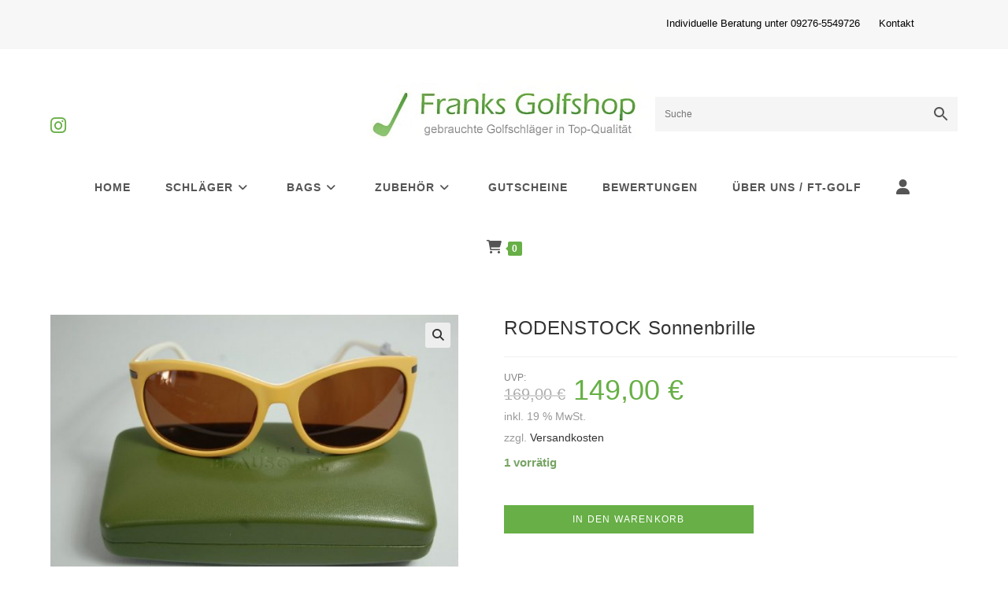

--- FILE ---
content_type: text/html; charset=UTF-8
request_url: https://www.franks-golfshop.de/produkt/rodenstock-sonnenbrille-5/
body_size: 27075
content:
<!DOCTYPE html>
<html class="html" lang="de">
<head>
<meta charset="UTF-8">
<link rel="profile" href="https://gmpg.org/xfn/11">
<!-- <link media="all" href="https://www.franks-golfshop.de/wp-content/cache/autoptimize/css/autoptimize_5d65d167ef545b5d5f10d5ab27a99c26.css" rel="stylesheet"> --><title>RODENSTOCK Sonnenbrille &#8211; Franks Golfshop GmbH</title>
<meta name='robots' content='max-image-preview:large' />
<meta name="viewport" content="width=device-width, initial-scale=1"><link rel='dns-prefetch' href='//www.franks-golfshop.de' />
<link rel='dns-prefetch' href='//use.fontawesome.com' />
<link rel="alternate" type="application/rss+xml" title="Franks Golfshop GmbH &raquo; Feed" href="https://www.franks-golfshop.de/feed/" />
<link rel="alternate" type="application/rss+xml" title="Franks Golfshop GmbH &raquo; Kommentar-Feed" href="https://www.franks-golfshop.de/comments/feed/" />
<link rel="alternate" title="oEmbed (JSON)" type="application/json+oembed" href="https://www.franks-golfshop.de/wp-json/oembed/1.0/embed?url=https%3A%2F%2Fwww.franks-golfshop.de%2Fprodukt%2Frodenstock-sonnenbrille-5%2F" />
<link rel="alternate" title="oEmbed (XML)" type="text/xml+oembed" href="https://www.franks-golfshop.de/wp-json/oembed/1.0/embed?url=https%3A%2F%2Fwww.franks-golfshop.de%2Fprodukt%2Frodenstock-sonnenbrille-5%2F&#038;format=xml" />
<!-- <link rel='stylesheet' id='dashicons-css' href='https://www.franks-golfshop.de/wp-includes/css/dashicons.min.css?ver=6.9' media='all' /> -->
<link rel="stylesheet" type="text/css" href="//www.franks-golfshop.de/wp-content/cache/wpfc-minified/ci9qaun/hcplo.css" media="all"/>
<link rel='stylesheet' id='font-awesome-official-css' href='https://use.fontawesome.com/releases/v6.2.0/css/all.css' media='all' integrity="sha384-SOnAn/m2fVJCwnbEYgD4xzrPtvsXdElhOVvR8ND1YjB5nhGNwwf7nBQlhfAwHAZC" crossorigin="anonymous" />
<link rel='stylesheet' id='font-awesome-official-v4shim-css' href='https://use.fontawesome.com/releases/v6.2.0/css/v4-shims.css' media='all' integrity="sha384-MAgG0MNwzSXBbmOw4KK9yjMrRaUNSCk3WoZPkzVC1rmhXzerY4gqk/BLNYtdOFCO" crossorigin="anonymous" />
<script type="text/template" id="tmpl-variation-template">
<div class="woocommerce-variation-description">{{{ data.variation.variation_description }}}</div>
<div class="woocommerce-variation-price">{{{ data.variation.price_html }}}</div>
<div class="woocommerce-variation-availability">{{{ data.variation.availability_html }}}</div>
</script>
<script type="text/template" id="tmpl-unavailable-variation-template">
<p role="alert">Dieses Produkt ist leider nicht verfügbar. Bitte wähle eine andere Kombination.</p>
</script>
<script src='//www.franks-golfshop.de/wp-content/cache/wpfc-minified/7lip1904/hcpl9.js' type="text/javascript"></script>
<!-- <script src="https://www.franks-golfshop.de/wp-includes/js/jquery/jquery.min.js?ver=3.7.1" id="jquery-core-js"></script> -->
<script id="wc-add-to-cart-js-extra">
var wc_add_to_cart_params = {"ajax_url":"/wp-admin/admin-ajax.php","wc_ajax_url":"/?wc-ajax=%%endpoint%%","i18n_view_cart":"Warenkorb anzeigen","cart_url":"https://www.franks-golfshop.de/cart/","is_cart":"","cart_redirect_after_add":"no"};
//# sourceURL=wc-add-to-cart-js-extra
</script>
<script id="wc-single-product-js-extra">
var wc_single_product_params = {"i18n_required_rating_text":"Bitte w\u00e4hle eine Bewertung","i18n_rating_options":["1 von 5\u00a0Sternen","2 von 5\u00a0Sternen","3 von 5\u00a0Sternen","4 von 5\u00a0Sternen","5 von 5\u00a0Sternen"],"i18n_product_gallery_trigger_text":"Bildergalerie im Vollbildmodus anzeigen","review_rating_required":"yes","flexslider":{"rtl":false,"animation":"slide","smoothHeight":true,"directionNav":false,"controlNav":"thumbnails","slideshow":false,"animationSpeed":500,"animationLoop":false,"allowOneSlide":false},"zoom_enabled":"1","zoom_options":[],"photoswipe_enabled":"1","photoswipe_options":{"shareEl":false,"closeOnScroll":false,"history":false,"hideAnimationDuration":0,"showAnimationDuration":0},"flexslider_enabled":"1"};
//# sourceURL=wc-single-product-js-extra
</script>
<script id="woocommerce-js-extra">
var woocommerce_params = {"ajax_url":"/wp-admin/admin-ajax.php","wc_ajax_url":"/?wc-ajax=%%endpoint%%","i18n_password_show":"Passwort anzeigen","i18n_password_hide":"Passwort ausblenden"};
//# sourceURL=woocommerce-js-extra
</script>
<script id="WCPAY_ASSETS-js-extra">
var wcpayAssets = {"url":"https://www.franks-golfshop.de/wp-content/plugins/woocommerce-payments/dist/"};
//# sourceURL=WCPAY_ASSETS-js-extra
</script>
<script id="wc-gzd-unit-price-observer-queue-js-extra">
var wc_gzd_unit_price_observer_queue_params = {"ajax_url":"/wp-admin/admin-ajax.php","wc_ajax_url":"/?wc-ajax=%%endpoint%%","refresh_unit_price_nonce":"9b5635ef15"};
//# sourceURL=wc-gzd-unit-price-observer-queue-js-extra
</script>
<script id="wp-util-js-extra">
var _wpUtilSettings = {"ajax":{"url":"/wp-admin/admin-ajax.php"}};
//# sourceURL=wp-util-js-extra
</script>
<script id="wc-add-to-cart-variation-js-extra">
var wc_add_to_cart_variation_params = {"wc_ajax_url":"/?wc-ajax=%%endpoint%%","i18n_no_matching_variations_text":"Es entsprechen leider keine Produkte deiner Auswahl. Bitte w\u00e4hle eine andere Kombination.","i18n_make_a_selection_text":"Bitte w\u00e4hle die Produktoptionen, bevor du den Artikel in den Warenkorb legst.","i18n_unavailable_text":"Dieses Produkt ist leider nicht verf\u00fcgbar. Bitte w\u00e4hle eine andere Kombination.","i18n_reset_alert_text":"Deine Auswahl wurde zur\u00fcckgesetzt. Bitte w\u00e4hle Produktoptionen aus, bevor du den Artikel in den Warenkorb legst."};
//# sourceURL=wc-add-to-cart-variation-js-extra
</script>
<script id="wc-gzd-add-to-cart-variation-js-extra">
var wc_gzd_add_to_cart_variation_params = {"wrapper":".product","price_selector":"p.price","replace_price":"1"};
//# sourceURL=wc-gzd-add-to-cart-variation-js-extra
</script>
<script id="wc-gzd-unit-price-observer-js-extra">
var wc_gzd_unit_price_observer_params = {"wrapper":".product","price_selector":{"p.price":{"is_total_price":false,"is_primary_selector":true,"quantity_selector":""}},"replace_price":"1","product_id":"10610","price_decimal_sep":",","price_thousand_sep":".","qty_selector":"input.quantity, input.qty","refresh_on_load":""};
//# sourceURL=wc-gzd-unit-price-observer-js-extra
</script>
<link rel="https://api.w.org/" href="https://www.franks-golfshop.de/wp-json/" /><link rel="alternate" title="JSON" type="application/json" href="https://www.franks-golfshop.de/wp-json/wp/v2/product/10610" /><link rel="EditURI" type="application/rsd+xml" title="RSD" href="https://www.franks-golfshop.de/xmlrpc.php?rsd" />
<meta name="generator" content="WordPress 6.9" />
<meta name="generator" content="WooCommerce 10.4.3" />
<link rel="canonical" href="https://www.franks-golfshop.de/produkt/rodenstock-sonnenbrille-5/" />
<link rel='shortlink' href='https://www.franks-golfshop.de/?p=10610' />
<noscript><style>.woocommerce-product-gallery{ opacity: 1 !important; }</style></noscript>
<meta name="generator" content="Elementor 3.34.2; features: additional_custom_breakpoints; settings: css_print_method-external, google_font-enabled, font_display-auto">
<script>
window.addEventListener('load', function() {
window.setTimeout(function(){
var formOverlay = document.querySelectorAll("#searchform-overlay form, #icon-searchform-overlay form");
if ( formOverlay ) {
for (var i = 0; i < formOverlay.length; i++) {
formOverlay[i].innerHTML += '<a href="#" class="search-overlay-close"><span></span></a>';
}
}
}, 300);
jQuery(document).on( 'click', 'a.search-overlay-close', function (e) {
jQuery( '#searchform-overlay, #icon-searchform-overlay' ).removeClass( 'active' );
jQuery( '#searchform-overlay, #icon-searchform-overlay' ).fadeOut( 200 );
setTimeout( function() {
jQuery( 'html' ).css( 'overflow', 'visible' );
}, 400);
jQuery( '.aws-search-result' ).hide();
} );
}, false);
</script>
<script>
window.addEventListener('load', function() {
var forms = document.querySelectorAll("#searchform-header-replace form,#searchform-overlay form,#sidr .sidr-class-mobile-searchform,#mobile-menu-search form,#site-header form");
var awsFormHtml = "<div class=\"aws-container aws-js-seamless\" data-url=\"\/?wc-ajax=aws_action\" data-siteurl=\"https:\/\/www.franks-golfshop.de\" data-lang=\"\" data-show-loader=\"true\" data-show-more=\"true\" data-show-page=\"true\" data-ajax-search=\"true\" data-show-clear=\"true\" data-mobile-screen=\"false\" data-use-analytics=\"false\" data-min-chars=\"1\" data-buttons-order=\"2\" data-timeout=\"300\" data-is-mobile=\"false\" data-page-id=\"10610\" data-tax=\"\" ><form class=\"aws-search-form\" action=\"https:\/\/www.franks-golfshop.de\/\" method=\"get\" role=\"search\" ><div class=\"aws-wrapper\"><label class=\"aws-search-label\" for=\"6972135a9e0e5\">Suche<\/label><input type=\"search\" name=\"s\" id=\"6972135a9e0e5\" value=\"\" class=\"aws-search-field\" placeholder=\"Suche\" autocomplete=\"off\" \/><input type=\"hidden\" name=\"post_type\" value=\"product\"><input type=\"hidden\" name=\"type_aws\" value=\"true\"><div class=\"aws-search-clear\"><span>\u00d7<\/span><\/div><div class=\"aws-loader\"><\/div><\/div><div class=\"aws-search-btn aws-form-btn\"><span class=\"aws-search-btn_icon\"><svg focusable=\"false\" xmlns=\"http:\/\/www.w3.org\/2000\/svg\" viewBox=\"0 0 24 24\" width=\"24px\"><path d=\"M15.5 14h-.79l-.28-.27C15.41 12.59 16 11.11 16 9.5 16 5.91 13.09 3 9.5 3S3 5.91 3 9.5 5.91 16 9.5 16c1.61 0 3.09-.59 4.23-1.57l.27.28v.79l5 4.99L20.49 19l-4.99-5zm-6 0C7.01 14 5 11.99 5 9.5S7.01 5 9.5 5 14 7.01 14 9.5 11.99 14 9.5 14z\"><\/path><\/svg><\/span><\/div><\/form><\/div>";
if ( forms ) {
for ( var i = 0; i < forms.length; i++ ) {
if ( forms[i].parentNode.outerHTML.indexOf('aws-container') === -1 ) {
forms[i].outerHTML = awsFormHtml;
}
}
window.setTimeout(function(){
jQuery('.aws-js-seamless').each( function() {
try {
jQuery(this).aws_search();
} catch (error) {
window.setTimeout(function(){
try {
jQuery(this).aws_search();
} catch (error) {}
}, 2000);
}
});
}, 1000);
}
}, false);
</script>
<link rel="icon" href="https://www.franks-golfshop.de/wp-content/uploads/2022/06/cropped-png-transparent-golf-balls-golf-course-golf-tees-golf-sport-golf-clubs-sports-equipment-32x32.png" sizes="32x32" />
<link rel="icon" href="https://www.franks-golfshop.de/wp-content/uploads/2022/06/cropped-png-transparent-golf-balls-golf-course-golf-tees-golf-sport-golf-clubs-sports-equipment-192x192.png" sizes="192x192" />
<link rel="apple-touch-icon" href="https://www.franks-golfshop.de/wp-content/uploads/2022/06/cropped-png-transparent-golf-balls-golf-course-golf-tees-golf-sport-golf-clubs-sports-equipment-180x180.png" />
<meta name="msapplication-TileImage" content="https://www.franks-golfshop.de/wp-content/uploads/2022/06/cropped-png-transparent-golf-balls-golf-course-golf-tees-golf-sport-golf-clubs-sports-equipment-270x270.png" />
<!-- OceanWP CSS -->
</head>
<body class="wp-singular product-template-default single single-product postid-10610 wp-custom-logo wp-embed-responsive wp-theme-oceanwp theme-oceanwp woocommerce woocommerce-page woocommerce-no-js oceanwp-theme dropdown-mobile medium-header-style no-header-border default-breakpoint content-full-width content-max-width has-topbar page-header-disabled has-breadcrumbs has-fixed-footer has-grid-list account-side-style elementor-default elementor-kit-517" itemscope="itemscope" itemtype="https://schema.org/WebPage">
<div id="outer-wrap" class="site clr">
<a class="skip-link screen-reader-text" href="#main">Zum Inhalt springen</a>
<div id="wrap" class="clr">
<div id="top-bar-wrap" class="clr hide-mobile">
<div id="top-bar" class="clr container">
<div id="top-bar-inner" class="clr">
<div id="top-bar-content" class="clr has-content top-bar-right">
<span class="topbar-content">
<p><font color="black" size="2"> Individuelle Beratung unter 09276-5549726 &nbsp;&nbsp;&nbsp;&nbsp; <a href="https://www.franks-golfshop.de/kontakt">Kontakt</a> </font></p>
</span>
</div><!-- #top-bar-content -->
</div><!-- #top-bar-inner -->
</div><!-- #top-bar -->
</div><!-- #top-bar-wrap -->
<header id="site-header" class="medium-header has-social hidden-menu effect-one clr" data-height="79" itemscope="itemscope" itemtype="https://schema.org/WPHeader" role="banner">
<div id="site-header-inner" class="clr">
<div class="top-header-wrap clr">
<div class="container clr">
<div class="top-header-inner clr">
<div class="top-col clr col-1">
<div class="oceanwp-social-menu clr simple-social">
<div class="social-menu-inner clr">
<ul aria-label="Social-Media-Links">
<li class="oceanwp-instagram"><a href="http://www.instagram.de/franksgolfshop" aria-label="Instagram (öffnet in neuem Tab)" target="_blank" rel="noopener noreferrer"><i class=" fab fa-instagram" aria-hidden="true" role="img"></i></a></li>
</ul>
</div>
</div>
</div>
<div class="top-col clr col-2 logo-col">
<div id="site-logo" class="clr" itemscope itemtype="https://schema.org/Brand" >
<div id="site-logo-inner" class="clr">
<a href="https://www.franks-golfshop.de/" class="custom-logo-link" rel="home"><img fetchpriority="high" width="1440" height="395" src="https://www.franks-golfshop.de/wp-content/uploads/2023/04/cropped-logo-GHLr_-OSU-transformed.jpeg" class="custom-logo" alt="Franks Golfshop GmbH" decoding="async" srcset="https://www.franks-golfshop.de/wp-content/uploads/2023/04/cropped-logo-GHLr_-OSU-transformed.jpeg 1440w, https://www.franks-golfshop.de/wp-content/uploads/2023/04/cropped-logo-GHLr_-OSU-transformed-600x165.jpeg 600w, https://www.franks-golfshop.de/wp-content/uploads/2023/04/cropped-logo-GHLr_-OSU-transformed-300x82.jpeg 300w, https://www.franks-golfshop.de/wp-content/uploads/2023/04/cropped-logo-GHLr_-OSU-transformed-1024x281.jpeg 1024w, https://www.franks-golfshop.de/wp-content/uploads/2023/04/cropped-logo-GHLr_-OSU-transformed-768x211.jpeg 768w" sizes="(max-width: 1440px) 100vw, 1440px" /></a>
</div><!-- #site-logo-inner -->
</div><!-- #site-logo -->
</div>
<div class="top-col clr col-3">
<div id="medium-searchform" class="header-searchform-wrap clr">
<form method="get" action="https://www.franks-golfshop.de/" class="header-searchform" role="search" aria-label="Mittlere Header-Suche">
<input type="search" name="s" autocomplete="off" value="" />
<button class="search-submit"><i class=" icon-magnifier" aria-hidden="true" role="img"></i></button>
<div class="search-bg"></div>
<input type="hidden" name="post_type" value="product">
</form>
</div><!-- #medium-searchform -->
</div>
</div>
</div>
</div>
<div class="bottom-header-wrap clr">
<div id="site-navigation-wrap" class="clr center-menu">
<div class="container clr">
<nav id="site-navigation" class="navigation main-navigation clr" itemscope="itemscope" itemtype="https://schema.org/SiteNavigationElement" role="navigation" >
<ul id="menu-menue" class="main-menu dropdown-menu sf-menu"><li id="menu-item-559" class="menu-item menu-item-type-post_type menu-item-object-page menu-item-home menu-item-559"><a href="https://www.franks-golfshop.de/" class="menu-link"><span class="text-wrap">Home</span></a></li><li id="menu-item-547" class="menu-item menu-item-type-taxonomy menu-item-object-product_cat menu-item-has-children dropdown menu-item-547"><a href="https://www.franks-golfshop.de/produkt-kategorie/schlaeger/" class="menu-link"><span class="text-wrap">Schläger<i class="nav-arrow fa fa-angle-down" aria-hidden="true" role="img"></i></span></a>
<ul class="sub-menu">
<li id="menu-item-534" class="menu-item menu-item-type-taxonomy menu-item-object-product_cat menu-item-has-children dropdown menu-item-534"><a href="https://www.franks-golfshop.de/produkt-kategorie/schlaeger/herren/" class="menu-link"><span class="text-wrap">Herren<i class="nav-arrow fa fa-angle-right" aria-hidden="true" role="img"></i></span></a>
<ul class="sub-menu">
<li id="menu-item-711" class="menu-item menu-item-type-taxonomy menu-item-object-product_cat menu-item-has-children dropdown menu-item-711"><a href="https://www.franks-golfshop.de/produkt-kategorie/schlaeger/herren/eisen/" class="menu-link"><span class="text-wrap">Eisen<i class="nav-arrow fa fa-angle-right" aria-hidden="true" role="img"></i></span></a>
<ul class="sub-menu">
<li id="menu-item-17301" class="menu-item menu-item-type-custom menu-item-object-custom menu-item-17301"><a href="https://www.franks-golfshop.de/produkt-kategorie/schlaeger/herren/eisen/callaway/" class="menu-link"><span class="text-wrap">Callaway</span></a></li>			<li id="menu-item-17306" class="menu-item menu-item-type-custom menu-item-object-custom menu-item-17306"><a href="https://www.franks-golfshop.de/produkt-kategorie/schlaeger/herren/eisen/titleist/" class="menu-link"><span class="text-wrap">Titleist</span></a></li>			<li id="menu-item-17303" class="menu-item menu-item-type-custom menu-item-object-custom menu-item-17303"><a href="https://www.franks-golfshop.de/produkt-kategorie/schlaeger/herren/eisen/maruman/" class="menu-link"><span class="text-wrap">Maruman</span></a></li>			<li id="menu-item-17305" class="menu-item menu-item-type-custom menu-item-object-custom menu-item-17305"><a href="https://www.franks-golfshop.de/produkt-kategorie/schlaeger/herren/eisen/taylor-made/" class="menu-link"><span class="text-wrap">Taylor Made</span></a></li>			<li id="menu-item-17304" class="menu-item menu-item-type-custom menu-item-object-custom menu-item-17304"><a href="https://www.franks-golfshop.de/produkt-kategorie/schlaeger/herren/eisen/ping/" class="menu-link"><span class="text-wrap">Ping</span></a></li>			<li id="menu-item-17302" class="menu-item menu-item-type-custom menu-item-object-custom menu-item-17302"><a href="https://www.franks-golfshop.de/produkt-kategorie/schlaeger/herren/eisen/cobra/" class="menu-link"><span class="text-wrap">Cobra</span></a></li>			<li id="menu-item-17308" class="menu-item menu-item-type-custom menu-item-object-custom menu-item-17308"><a href="https://www.franks-golfshop.de/produkt-kategorie/schlaeger/herren/eisen/eisen-verlaengert/" class="menu-link"><span class="text-wrap">Eisen verlängert</span></a></li>			<li id="menu-item-17307" class="menu-item menu-item-type-custom menu-item-object-custom menu-item-17307"><a href="https://www.franks-golfshop.de/produkt-kategorie/schlaeger/herren/eisen/sonstige/" class="menu-link"><span class="text-wrap">Sonstige</span></a></li>		</ul>
</li>		<li id="menu-item-712" class="menu-item menu-item-type-taxonomy menu-item-object-product_cat menu-item-has-children dropdown menu-item-712"><a href="https://www.franks-golfshop.de/produkt-kategorie/schlaeger/herren/driver/" class="menu-link"><span class="text-wrap">Driver<i class="nav-arrow fa fa-angle-right" aria-hidden="true" role="img"></i></span></a>
<ul class="sub-menu">
<li id="menu-item-17309" class="menu-item menu-item-type-custom menu-item-object-custom menu-item-17309"><a href="https://www.franks-golfshop.de/produkt-kategorie/schlaeger/herren/driver/callaway-driver/" class="menu-link"><span class="text-wrap">Callaway</span></a></li>			<li id="menu-item-17315" class="menu-item menu-item-type-custom menu-item-object-custom menu-item-17315"><a href="https://www.franks-golfshop.de/produkt-kategorie/schlaeger/herren/driver/taylor-made-driver/" class="menu-link"><span class="text-wrap">Taylor Made</span></a></li>			<li id="menu-item-17314" class="menu-item menu-item-type-custom menu-item-object-custom menu-item-17314"><a href="https://www.franks-golfshop.de/produkt-kategorie/schlaeger/herren/driver/ping-driver/" class="menu-link"><span class="text-wrap">Ping</span></a></li>			<li id="menu-item-17316" class="menu-item menu-item-type-custom menu-item-object-custom menu-item-17316"><a href="https://www.franks-golfshop.de/produkt-kategorie/schlaeger/herren/driver/titleist-driver/" class="menu-link"><span class="text-wrap">Titleist</span></a></li>			<li id="menu-item-17310" class="menu-item menu-item-type-custom menu-item-object-custom menu-item-17310"><a href="https://www.franks-golfshop.de/produkt-kategorie/schlaeger/herren/driver/cleveland/" class="menu-link"><span class="text-wrap">Cleveland</span></a></li>			<li id="menu-item-17311" class="menu-item menu-item-type-custom menu-item-object-custom menu-item-17311"><a href="https://www.franks-golfshop.de/produkt-kategorie/schlaeger/herren/driver/honma-maruman/" class="menu-link"><span class="text-wrap">Honma/Maruman</span></a></li>			<li id="menu-item-17312" class="menu-item menu-item-type-custom menu-item-object-custom menu-item-17312"><a href="https://www.franks-golfshop.de/produkt-kategorie/schlaeger/herren/driver/king-cobra/" class="menu-link"><span class="text-wrap">King Cobra</span></a></li>			<li id="menu-item-17313" class="menu-item menu-item-type-custom menu-item-object-custom menu-item-17313"><a href="https://www.franks-golfshop.de/produkt-kategorie/schlaeger/herren/driver/mizuno/" class="menu-link"><span class="text-wrap">Mizuno</span></a></li>			<li id="menu-item-17317" class="menu-item menu-item-type-custom menu-item-object-custom menu-item-17317"><a href="https://www.franks-golfshop.de/produkt-kategorie/schlaeger/herren/driver/sonstige-driver/" class="menu-link"><span class="text-wrap">Sonstige</span></a></li>		</ul>
</li>		<li id="menu-item-537" class="menu-item menu-item-type-taxonomy menu-item-object-product_cat menu-item-has-children current_page_parent dropdown menu-item-537"><a href="https://www.franks-golfshop.de/produkt-kategorie/schlaeger/herren/fairwayhoelzer/" class="menu-link"><span class="text-wrap">Fairwayhölzer<i class="nav-arrow fa fa-angle-right" aria-hidden="true" role="img"></i></span></a>
<ul class="sub-menu">
<li id="menu-item-17318" class="menu-item menu-item-type-custom menu-item-object-custom menu-item-17318"><a href="https://www.franks-golfshop.de/produkt-kategorie/schlaeger/herren/fairwayhoelzer/holz-3/" class="menu-link"><span class="text-wrap">Holz 3</span></a></li>			<li id="menu-item-17319" class="menu-item menu-item-type-custom menu-item-object-custom menu-item-17319"><a href="https://www.franks-golfshop.de/produkt-kategorie/schlaeger/herren/fairwayhoelzer/holz-5/" class="menu-link"><span class="text-wrap">Holz 5</span></a></li>			<li id="menu-item-17320" class="menu-item menu-item-type-custom menu-item-object-custom menu-item-17320"><a href="https://www.franks-golfshop.de/produkt-kategorie/schlaeger/herren/fairwayhoelzer/holz-7/" class="menu-link"><span class="text-wrap">Holz 7</span></a></li>			<li id="menu-item-17321" class="menu-item menu-item-type-custom menu-item-object-custom menu-item-17321"><a href="https://www.franks-golfshop.de/produkt-kategorie/schlaeger/herren/fairwayhoelzer/holz-9-13/" class="menu-link"><span class="text-wrap">Holz 9-13</span></a></li>		</ul>
</li>		<li id="menu-item-538" class="menu-item menu-item-type-taxonomy menu-item-object-product_cat menu-item-has-children dropdown menu-item-538"><a href="https://www.franks-golfshop.de/produkt-kategorie/schlaeger/herren/rescues-herren/" class="menu-link"><span class="text-wrap">Rescues<i class="nav-arrow fa fa-angle-right" aria-hidden="true" role="img"></i></span></a>
<ul class="sub-menu">
<li id="menu-item-17322" class="menu-item menu-item-type-custom menu-item-object-custom menu-item-17322"><a href="https://www.franks-golfshop.de/produkt-kategorie/schlaeger/herren/rescues-herren/1er-rescue/" class="menu-link"><span class="text-wrap">1er Rescue</span></a></li>			<li id="menu-item-17323" class="menu-item menu-item-type-custom menu-item-object-custom menu-item-17323"><a href="https://www.franks-golfshop.de/produkt-kategorie/schlaeger/herren/rescues-herren/2er-rescue/" class="menu-link"><span class="text-wrap">2er Rescue</span></a></li>			<li id="menu-item-17324" class="menu-item menu-item-type-custom menu-item-object-custom menu-item-17324"><a href="https://www.franks-golfshop.de/produkt-kategorie/schlaeger/herren/rescues-herren/3er-rescue/" class="menu-link"><span class="text-wrap">3er Rescue</span></a></li>			<li id="menu-item-17325" class="menu-item menu-item-type-custom menu-item-object-custom menu-item-17325"><a href="https://www.franks-golfshop.de/produkt-kategorie/schlaeger/herren/rescues-herren/4er-rescue/" class="menu-link"><span class="text-wrap">4er Rescue</span></a></li>			<li id="menu-item-17326" class="menu-item menu-item-type-custom menu-item-object-custom menu-item-17326"><a href="https://www.franks-golfshop.de/produkt-kategorie/schlaeger/herren/rescues-herren/5er-rescue/" class="menu-link"><span class="text-wrap">5er Rescue</span></a></li>			<li id="menu-item-17327" class="menu-item menu-item-type-custom menu-item-object-custom menu-item-17327"><a href="https://www.franks-golfshop.de/produkt-kategorie/schlaeger/herren/rescues-herren/6er-rescue/" class="menu-link"><span class="text-wrap">6er Rescue</span></a></li>			<li id="menu-item-17328" class="menu-item menu-item-type-custom menu-item-object-custom menu-item-17328"><a href="https://www.franks-golfshop.de/produkt-kategorie/schlaeger/herren/rescues-herren/7er-rescue/" class="menu-link"><span class="text-wrap">7er Rescue</span></a></li>		</ul>
</li>	</ul>
</li>	<li id="menu-item-529" class="menu-item menu-item-type-taxonomy menu-item-object-product_cat menu-item-has-children dropdown menu-item-529"><a href="https://www.franks-golfshop.de/produkt-kategorie/schlaeger/damen/" class="menu-link"><span class="text-wrap">Damen<i class="nav-arrow fa fa-angle-right" aria-hidden="true" role="img"></i></span></a>
<ul class="sub-menu">
<li id="menu-item-531" class="menu-item menu-item-type-taxonomy menu-item-object-product_cat menu-item-has-children dropdown menu-item-531"><a href="https://www.franks-golfshop.de/produkt-kategorie/schlaeger/damen/eisen-damen/" class="menu-link"><span class="text-wrap">Eisen<i class="nav-arrow fa fa-angle-right" aria-hidden="true" role="img"></i></span></a>
<ul class="sub-menu">
<li id="menu-item-17337" class="menu-item menu-item-type-custom menu-item-object-custom menu-item-17337"><a href="https://www.franks-golfshop.de/produkt-kategorie/schlaeger/damen/eisen-damen/callaway-eisen-damen/" class="menu-link"><span class="text-wrap">Callaway</span></a></li>			<li id="menu-item-17339" class="menu-item menu-item-type-custom menu-item-object-custom menu-item-17339"><a href="https://www.franks-golfshop.de/produkt-kategorie/schlaeger/damen/eisen-damen/taylor-made-eisen-damen/" class="menu-link"><span class="text-wrap">Taylor Made</span></a></li>			<li id="menu-item-17338" class="menu-item menu-item-type-custom menu-item-object-custom menu-item-17338"><a href="https://www.franks-golfshop.de/produkt-kategorie/schlaeger/damen/eisen-damen/sonstige-eisen-damen/" class="menu-link"><span class="text-wrap">Sonstige</span></a></li>		</ul>
</li>		<li id="menu-item-530" class="menu-item menu-item-type-taxonomy menu-item-object-product_cat menu-item-has-children dropdown menu-item-530"><a href="https://www.franks-golfshop.de/produkt-kategorie/schlaeger/damen/driver-damen/" class="menu-link"><span class="text-wrap">Driver<i class="nav-arrow fa fa-angle-right" aria-hidden="true" role="img"></i></span></a>
<ul class="sub-menu">
<li id="menu-item-17329" class="menu-item menu-item-type-custom menu-item-object-custom menu-item-17329"><a href="https://www.franks-golfshop.de/produkt-kategorie/schlaeger/damen/driver-damen/callaway-driver-damen/" class="menu-link"><span class="text-wrap">Callaway</span></a></li>			<li id="menu-item-17330" class="menu-item menu-item-type-custom menu-item-object-custom menu-item-17330"><a href="https://www.franks-golfshop.de/produkt-kategorie/schlaeger/damen/driver-damen/king-cobra-driver-damen/" class="menu-link"><span class="text-wrap">King Cobra</span></a></li>			<li id="menu-item-17331" class="menu-item menu-item-type-custom menu-item-object-custom menu-item-17331"><a href="https://www.franks-golfshop.de/produkt-kategorie/schlaeger/damen/driver-damen/maruman-driver-damen/" class="menu-link"><span class="text-wrap">Maruman</span></a></li>			<li id="menu-item-17332" class="menu-item menu-item-type-custom menu-item-object-custom menu-item-17332"><a href="https://www.franks-golfshop.de/produkt-kategorie/schlaeger/damen/driver-damen/mizuno-driver-damen/" class="menu-link"><span class="text-wrap">Mizuno</span></a></li>			<li id="menu-item-17333" class="menu-item menu-item-type-custom menu-item-object-custom menu-item-17333"><a href="https://www.franks-golfshop.de/produkt-kategorie/schlaeger/damen/driver-damen/nike/" class="menu-link"><span class="text-wrap">Nike</span></a></li>			<li id="menu-item-17334" class="menu-item menu-item-type-custom menu-item-object-custom menu-item-17334"><a href="https://www.franks-golfshop.de/produkt-kategorie/schlaeger/damen/driver-damen/ping-driver-damen/" class="menu-link"><span class="text-wrap">Ping</span></a></li>			<li id="menu-item-17335" class="menu-item menu-item-type-custom menu-item-object-custom menu-item-17335"><a href="https://www.franks-golfshop.de/produkt-kategorie/schlaeger/damen/driver-damen/taylor-made-driver-damen/" class="menu-link"><span class="text-wrap">Taylor Made</span></a></li>			<li id="menu-item-17336" class="menu-item menu-item-type-custom menu-item-object-custom menu-item-17336"><a href="https://www.franks-golfshop.de/produkt-kategorie/schlaeger/damen/driver-damen/wilson/" class="menu-link"><span class="text-wrap">Wilson</span></a></li>		</ul>
</li>		<li id="menu-item-532" class="menu-item menu-item-type-taxonomy menu-item-object-product_cat menu-item-has-children dropdown menu-item-532"><a href="https://www.franks-golfshop.de/produkt-kategorie/schlaeger/damen/fairwayhoelzer-driver-damen/" class="menu-link"><span class="text-wrap">Fairwayhölzer<i class="nav-arrow fa fa-angle-right" aria-hidden="true" role="img"></i></span></a>
<ul class="sub-menu">
<li id="menu-item-17340" class="menu-item menu-item-type-custom menu-item-object-custom menu-item-17340"><a href="https://www.franks-golfshop.de/produkt-kategorie/schlaeger/damen/fairwayhoelzer-driver-damen/holz-3-fairwayhoelzer-driver-damen/" class="menu-link"><span class="text-wrap">Holz 3</span></a></li>			<li id="menu-item-17341" class="menu-item menu-item-type-custom menu-item-object-custom menu-item-17341"><a href="https://www.franks-golfshop.de/produkt-kategorie/schlaeger/damen/fairwayhoelzer-driver-damen/holz-5-fairwayhoelzer-driver-damen/" class="menu-link"><span class="text-wrap">Holz 5</span></a></li>			<li id="menu-item-17342" class="menu-item menu-item-type-custom menu-item-object-custom menu-item-17342"><a href="https://www.franks-golfshop.de/produkt-kategorie/schlaeger/damen/fairwayhoelzer-driver-damen/holz-7-fairwayhoelzer-driver-damen/" class="menu-link"><span class="text-wrap">Holz 7</span></a></li>			<li id="menu-item-17343" class="menu-item menu-item-type-custom menu-item-object-custom menu-item-17343"><a href="https://www.franks-golfshop.de/produkt-kategorie/schlaeger/damen/fairwayhoelzer-driver-damen/holz-9-13-fairwayhoelzer-driver-damen/" class="menu-link"><span class="text-wrap">Holz 9-13</span></a></li>		</ul>
</li>		<li id="menu-item-533" class="menu-item menu-item-type-taxonomy menu-item-object-product_cat menu-item-has-children dropdown menu-item-533"><a href="https://www.franks-golfshop.de/produkt-kategorie/schlaeger/damen/rescues/" class="menu-link"><span class="text-wrap">Rescues<i class="nav-arrow fa fa-angle-right" aria-hidden="true" role="img"></i></span></a>
<ul class="sub-menu">
<li id="menu-item-17344" class="menu-item menu-item-type-custom menu-item-object-custom menu-item-17344"><a href="https://www.franks-golfshop.de/produkt-kategorie/schlaeger/damen/rescues/3er-rescue-rescues/" class="menu-link"><span class="text-wrap">3er Rescue</span></a></li>			<li id="menu-item-17345" class="menu-item menu-item-type-custom menu-item-object-custom menu-item-17345"><a href="https://www.franks-golfshop.de/produkt-kategorie/schlaeger/damen/rescues/4er-rescue-rescues/" class="menu-link"><span class="text-wrap">4er Rescue</span></a></li>			<li id="menu-item-17346" class="menu-item menu-item-type-custom menu-item-object-custom menu-item-17346"><a href="https://www.franks-golfshop.de/produkt-kategorie/schlaeger/damen/rescues/5er-rescue-rescues/" class="menu-link"><span class="text-wrap">5er Rescue</span></a></li>			<li id="menu-item-17347" class="menu-item menu-item-type-custom menu-item-object-custom menu-item-17347"><a href="https://www.franks-golfshop.de/produkt-kategorie/schlaeger/damen/rescues/6er-rescue-rescues/" class="menu-link"><span class="text-wrap">6er Rescue</span></a></li>			<li id="menu-item-17348" class="menu-item menu-item-type-custom menu-item-object-custom menu-item-17348"><a href="https://www.franks-golfshop.de/produkt-kategorie/schlaeger/damen/rescues/7er-rescue-rescues/" class="menu-link"><span class="text-wrap">7er Rescue</span></a></li>		</ul>
</li>	</ul>
</li>	<li id="menu-item-545" class="menu-item menu-item-type-taxonomy menu-item-object-product_cat menu-item-has-children dropdown menu-item-545"><a href="https://www.franks-golfshop.de/produkt-kategorie/schlaeger/sonstiges/sets-komplettsets/" class="menu-link"><span class="text-wrap">Sets/Komplettsets<i class="nav-arrow fa fa-angle-right" aria-hidden="true" role="img"></i></span></a>
<ul class="sub-menu">
<li id="menu-item-16676" class="menu-item menu-item-type-custom menu-item-object-custom menu-item-16676"><a href="https://www.franks-golfshop.de/produkt-kategorie/schlaeger/sonstiges/sets-komplettsets/damen-sets-komplettsets/" class="menu-link"><span class="text-wrap">Damen</span></a></li>		<li id="menu-item-16677" class="menu-item menu-item-type-custom menu-item-object-custom menu-item-16677"><a href="https://www.franks-golfshop.de/produkt-kategorie/schlaeger/sonstiges/sets-komplettsets/herren-sets-komplettsets/" class="menu-link"><span class="text-wrap">Herren</span></a></li>		<li id="menu-item-16678" class="menu-item menu-item-type-custom menu-item-object-custom menu-item-16678"><a href="https://www.franks-golfshop.de/produkt-kategorie/schlaeger/sonstiges/sets-komplettsets/herren-verlaengert/" class="menu-link"><span class="text-wrap">Herren verlängert</span></a></li>		<li id="menu-item-16679" class="menu-item menu-item-type-custom menu-item-object-custom menu-item-16679"><a href="https://www.franks-golfshop.de/produkt-kategorie/schlaeger/sonstiges/sets-komplettsets/herren-verlaengert-links/" class="menu-link"><span class="text-wrap">Herren verlängert Links</span></a></li>	</ul>
</li>	<li id="menu-item-543" class="menu-item menu-item-type-taxonomy menu-item-object-product_cat menu-item-has-children dropdown menu-item-543"><a href="https://www.franks-golfshop.de/produkt-kategorie/schlaeger/sonstiges/linkshandschlaeger/" class="menu-link"><span class="text-wrap">Linkshand<i class="nav-arrow fa fa-angle-right" aria-hidden="true" role="img"></i></span></a>
<ul class="sub-menu">
<li id="menu-item-16920" class="menu-item menu-item-type-custom menu-item-object-custom menu-item-has-children dropdown menu-item-16920"><a href="https://www.franks-golfshop.de/produkt-kategorie/schlaeger/sonstiges/linkshandschlaeger/damen-linkshandschlaeger/" class="menu-link"><span class="text-wrap">Damen<i class="nav-arrow fa fa-angle-right" aria-hidden="true" role="img"></i></span></a>
<ul class="sub-menu">
<li id="menu-item-16926" class="menu-item menu-item-type-custom menu-item-object-custom menu-item-16926"><a href="https://www.franks-golfshop.de/produkt-kategorie/schlaeger/sonstiges/linkshandschlaeger/damen-linkshandschlaeger/driver-damen-linkshandschlaeger/" class="menu-link"><span class="text-wrap">Driver</span></a></li>			<li id="menu-item-16927" class="menu-item menu-item-type-custom menu-item-object-custom menu-item-16927"><a href="https://www.franks-golfshop.de/produkt-kategorie/schlaeger/sonstiges/linkshandschlaeger/damen-linkshandschlaeger/eisen-damen-linkshandschlaeger/" class="menu-link"><span class="text-wrap">Eisen</span></a></li>			<li id="menu-item-16928" class="menu-item menu-item-type-custom menu-item-object-custom menu-item-16928"><a href="https://www.franks-golfshop.de/produkt-kategorie/schlaeger/sonstiges/linkshandschlaeger/damen-linkshandschlaeger/fairwayhoelzer-damen-linkshandschlaeger/" class="menu-link"><span class="text-wrap">Fairwayhölzer</span></a></li>			<li id="menu-item-16929" class="menu-item menu-item-type-custom menu-item-object-custom menu-item-16929"><a href="https://www.franks-golfshop.de/produkt-kategorie/schlaeger/sonstiges/linkshandschlaeger/damen-linkshandschlaeger/rescues-damen-linkshandschlaeger/" class="menu-link"><span class="text-wrap">Rescues</span></a></li>		</ul>
</li>		<li id="menu-item-16921" class="menu-item menu-item-type-custom menu-item-object-custom menu-item-has-children dropdown menu-item-16921"><a href="https://www.franks-golfshop.de/produkt-kategorie/schlaeger/sonstiges/linkshandschlaeger/herren-linkshandschlaeger/" class="menu-link"><span class="text-wrap">Herren<i class="nav-arrow fa fa-angle-right" aria-hidden="true" role="img"></i></span></a>
<ul class="sub-menu">
<li id="menu-item-16922" class="menu-item menu-item-type-custom menu-item-object-custom menu-item-16922"><a href="https://www.franks-golfshop.de/produkt-kategorie/schlaeger/sonstiges/linkshandschlaeger/herren-linkshandschlaeger/driver-herren-linkshandschlaeger/" class="menu-link"><span class="text-wrap">Driver</span></a></li>			<li id="menu-item-16923" class="menu-item menu-item-type-custom menu-item-object-custom menu-item-16923"><a href="https://www.franks-golfshop.de/produkt-kategorie/schlaeger/sonstiges/linkshandschlaeger/herren-linkshandschlaeger/eisen-herren-linkshandschlaeger/" class="menu-link"><span class="text-wrap">Eisen</span></a></li>			<li id="menu-item-16924" class="menu-item menu-item-type-custom menu-item-object-custom menu-item-16924"><a href="https://www.franks-golfshop.de/produkt-kategorie/schlaeger/sonstiges/linkshandschlaeger/herren-linkshandschlaeger/fairwayhoelzer-herren-linkshandschlaeger/" class="menu-link"><span class="text-wrap">Fairwayhölzer</span></a></li>			<li id="menu-item-16925" class="menu-item menu-item-type-custom menu-item-object-custom menu-item-16925"><a href="https://www.franks-golfshop.de/produkt-kategorie/schlaeger/sonstiges/linkshandschlaeger/herren-linkshandschlaeger/rescues-herren-linkshandschlaeger/" class="menu-link"><span class="text-wrap">Rescues</span></a></li>		</ul>
</li>		<li id="menu-item-16944" class="menu-item menu-item-type-custom menu-item-object-custom menu-item-16944"><a href="https://www.franks-golfshop.de/produkt-kategorie/schlaeger/sonstiges/linkshandschlaeger/einzeleisen/" class="menu-link"><span class="text-wrap">Einzelschläger</span></a></li>		<li id="menu-item-16945" class="menu-item menu-item-type-custom menu-item-object-custom menu-item-16945"><a href="https://www.franks-golfshop.de/produkt-kategorie/schlaeger/sonstiges/linkshandschlaeger/putter-linkshandschlaeger/" class="menu-link"><span class="text-wrap">Putter</span></a></li>		<li id="menu-item-16946" class="menu-item menu-item-type-custom menu-item-object-custom menu-item-16946"><a href="https://www.franks-golfshop.de/produkt-kategorie/schlaeger/sonstiges/linkshandschlaeger/wedge/" class="menu-link"><span class="text-wrap">Wedge</span></a></li>	</ul>
</li>	<li id="menu-item-542" class="menu-item menu-item-type-taxonomy menu-item-object-product_cat menu-item-542"><a href="https://www.franks-golfshop.de/produkt-kategorie/schlaeger/sonstiges/kinder-jugend/" class="menu-link"><span class="text-wrap">Kinder &amp; Jugend</span></a></li>	<li id="menu-item-544" class="menu-item menu-item-type-taxonomy menu-item-object-product_cat menu-item-544"><a href="https://www.franks-golfshop.de/produkt-kategorie/schlaeger/sonstiges/putter/" class="menu-link"><span class="text-wrap">Putter</span></a></li>	<li id="menu-item-546" class="menu-item menu-item-type-taxonomy menu-item-object-product_cat menu-item-has-children dropdown menu-item-546"><a href="https://www.franks-golfshop.de/produkt-kategorie/schlaeger/sonstiges/wedges-chipper/" class="menu-link"><span class="text-wrap">Wedges / Chipper<i class="nav-arrow fa fa-angle-right" aria-hidden="true" role="img"></i></span></a>
<ul class="sub-menu">
<li id="menu-item-16933" class="menu-item menu-item-type-custom menu-item-object-custom menu-item-16933"><a href="https://www.franks-golfshop.de/produkt-kategorie/schlaeger/sonstiges/wedges-chipper/pitching-wedge/" class="menu-link"><span class="text-wrap">Pitching Wedge</span></a></li>		<li id="menu-item-16934" class="menu-item menu-item-type-custom menu-item-object-custom menu-item-16934"><a href="https://www.franks-golfshop.de/produkt-kategorie/schlaeger/sonstiges/wedges-chipper/sand-wedge/" class="menu-link"><span class="text-wrap">Sand Wedge</span></a></li>		<li id="menu-item-16932" class="menu-item menu-item-type-custom menu-item-object-custom menu-item-16932"><a href="https://www.franks-golfshop.de/produkt-kategorie/schlaeger/sonstiges/wedges-chipper/lob-wedge/" class="menu-link"><span class="text-wrap">Lob Wedge</span></a></li>		<li id="menu-item-16930" class="menu-item menu-item-type-custom menu-item-object-custom menu-item-16930"><a href="https://www.franks-golfshop.de/produkt-kategorie/schlaeger/sonstiges/wedges-chipper/appro-gap-wedge/" class="menu-link"><span class="text-wrap">Appro / Gap Wedge</span></a></li>		<li id="menu-item-16931" class="menu-item menu-item-type-custom menu-item-object-custom menu-item-16931"><a href="https://www.franks-golfshop.de/produkt-kategorie/schlaeger/sonstiges/wedges-chipper/chipper/" class="menu-link"><span class="text-wrap">Chipper</span></a></li>	</ul>
</li>	<li id="menu-item-541" class="menu-item menu-item-type-taxonomy menu-item-object-product_cat menu-item-has-children dropdown menu-item-541"><a href="https://www.franks-golfshop.de/produkt-kategorie/schlaeger/sonstiges/einzelschlaeger/" class="menu-link"><span class="text-wrap">Einzelschläger<i class="nav-arrow fa fa-angle-right" aria-hidden="true" role="img"></i></span></a>
<ul class="sub-menu">
<li id="menu-item-16935" class="menu-item menu-item-type-custom menu-item-object-custom menu-item-16935"><a href="https://www.franks-golfshop.de/produkt-kategorie/schlaeger/sonstiges/einzelschlaeger/1er-eisen/" class="menu-link"><span class="text-wrap">1er Eisen</span></a></li>		<li id="menu-item-16936" class="menu-item menu-item-type-custom menu-item-object-custom menu-item-16936"><a href="https://www.franks-golfshop.de/produkt-kategorie/schlaeger/sonstiges/einzelschlaeger/2er-eisen/" class="menu-link"><span class="text-wrap">2er Eisen</span></a></li>		<li id="menu-item-16937" class="menu-item menu-item-type-custom menu-item-object-custom menu-item-16937"><a href="https://www.franks-golfshop.de/produkt-kategorie/schlaeger/sonstiges/einzelschlaeger/3er-eisen/" class="menu-link"><span class="text-wrap">3er Eisen</span></a></li>		<li id="menu-item-16938" class="menu-item menu-item-type-custom menu-item-object-custom menu-item-16938"><a href="https://www.franks-golfshop.de/produkt-kategorie/schlaeger/sonstiges/einzelschlaeger/4er-eisen/" class="menu-link"><span class="text-wrap">4er Eisen</span></a></li>		<li id="menu-item-16939" class="menu-item menu-item-type-custom menu-item-object-custom menu-item-16939"><a href="https://www.franks-golfshop.de/produkt-kategorie/schlaeger/sonstiges/einzelschlaeger/5er-eisen/" class="menu-link"><span class="text-wrap">5er Eisen</span></a></li>		<li id="menu-item-16940" class="menu-item menu-item-type-custom menu-item-object-custom menu-item-16940"><a href="https://www.franks-golfshop.de/produkt-kategorie/schlaeger/sonstiges/einzelschlaeger/6er-eisen/" class="menu-link"><span class="text-wrap">6er Eisen</span></a></li>		<li id="menu-item-16941" class="menu-item menu-item-type-custom menu-item-object-custom menu-item-16941"><a href="https://www.franks-golfshop.de/produkt-kategorie/schlaeger/sonstiges/einzelschlaeger/7er-eisen/" class="menu-link"><span class="text-wrap">7er Eisen</span></a></li>		<li id="menu-item-16942" class="menu-item menu-item-type-custom menu-item-object-custom menu-item-16942"><a href="https://www.franks-golfshop.de/produkt-kategorie/schlaeger/sonstiges/einzelschlaeger/8er-eisen/" class="menu-link"><span class="text-wrap">8er Eisen</span></a></li>		<li id="menu-item-16943" class="menu-item menu-item-type-custom menu-item-object-custom menu-item-16943"><a href="https://www.franks-golfshop.de/produkt-kategorie/schlaeger/sonstiges/einzelschlaeger/9er-eisen/" class="menu-link"><span class="text-wrap">9er Eisen</span></a></li>	</ul>
</li></ul>
</li><li id="menu-item-6298" class="menu-item menu-item-type-taxonomy menu-item-object-product_cat menu-item-has-children dropdown menu-item-6298"><a href="https://www.franks-golfshop.de/produkt-kategorie/bags/" class="menu-link"><span class="text-wrap">Bags<i class="nav-arrow fa fa-angle-down" aria-hidden="true" role="img"></i></span></a>
<ul class="sub-menu">
<li id="menu-item-6299" class="menu-item menu-item-type-taxonomy menu-item-object-product_cat menu-item-has-children dropdown menu-item-6299"><a href="https://www.franks-golfshop.de/produkt-kategorie/bags/bennington-bags-gebraucht/" class="menu-link"><span class="text-wrap">Bennington Bags<i class="nav-arrow fa fa-angle-right" aria-hidden="true" role="img"></i></span></a>
<ul class="sub-menu">
<li id="menu-item-16658" class="menu-item menu-item-type-taxonomy menu-item-object-product_cat menu-item-16658"><a href="https://www.franks-golfshop.de/produkt-kategorie/bags/bennington-bags-gebraucht/iro-qo-14-waterproof/" class="menu-link"><span class="text-wrap">IRO QO 14 Waterproof</span></a></li>		<li id="menu-item-16650" class="menu-item menu-item-type-taxonomy menu-item-object-product_cat menu-item-16650"><a href="https://www.franks-golfshop.de/produkt-kategorie/bags/bennington-bags-gebraucht/qo-14-waterproof/" class="menu-link"><span class="text-wrap">QO 14 Waterproof</span></a></li>		<li id="menu-item-16662" class="menu-item menu-item-type-taxonomy menu-item-object-product_cat menu-item-16662"><a href="https://www.franks-golfshop.de/produkt-kategorie/bags/bennington-bags-gebraucht/qo-9-waterproof/" class="menu-link"><span class="text-wrap">QO 9 Waterproof</span></a></li>		<li id="menu-item-16652" class="menu-item menu-item-type-taxonomy menu-item-object-product_cat menu-item-16652"><a href="https://www.franks-golfshop.de/produkt-kategorie/bags/bennington-bags-gebraucht/14-go-waterproof/" class="menu-link"><span class="text-wrap">14 GO Waterproof</span></a></li>		<li id="menu-item-16651" class="menu-item menu-item-type-taxonomy menu-item-object-product_cat menu-item-16651"><a href="https://www.franks-golfshop.de/produkt-kategorie/bags/bennington-bags-gebraucht/qo-14-premium-waterproof/" class="menu-link"><span class="text-wrap">QO 14 Premium Waterproof</span></a></li>		<li id="menu-item-16655" class="menu-item menu-item-type-taxonomy menu-item-object-product_cat menu-item-16655"><a href="https://www.franks-golfshop.de/produkt-kategorie/bags/bennington-bags-gebraucht/qo-9-premium-waterproof/" class="menu-link"><span class="text-wrap">QO 9 Premium Waterproof</span></a></li>		<li id="menu-item-16657" class="menu-item menu-item-type-taxonomy menu-item-object-product_cat menu-item-16657"><a href="https://www.franks-golfshop.de/produkt-kategorie/bags/bennington-bags-gebraucht/fo-premium-waterproof/" class="menu-link"><span class="text-wrap">FO Premium Waterproof</span></a></li>		<li id="menu-item-16654" class="menu-item menu-item-type-taxonomy menu-item-object-product_cat menu-item-16654"><a href="https://www.franks-golfshop.de/produkt-kategorie/bags/bennington-bags-gebraucht/qo-14-waterresistant/" class="menu-link"><span class="text-wrap">QO 14 Waterresistant</span></a></li>		<li id="menu-item-16653" class="menu-item menu-item-type-taxonomy menu-item-object-product_cat menu-item-16653"><a href="https://www.franks-golfshop.de/produkt-kategorie/bags/bennington-bags-gebraucht/qo-9-waterresistant/" class="menu-link"><span class="text-wrap">QO 9 Waterresistant</span></a></li>		<li id="menu-item-16659" class="menu-item menu-item-type-taxonomy menu-item-object-product_cat menu-item-16659"><a href="https://www.franks-golfshop.de/produkt-kategorie/bags/bennington-bags-gebraucht/dojo-14-waterresistant/" class="menu-link"><span class="text-wrap">DOJO 14 Waterresistant</span></a></li>		<li id="menu-item-16656" class="menu-item menu-item-type-taxonomy menu-item-object-product_cat menu-item-16656"><a href="https://www.franks-golfshop.de/produkt-kategorie/bags/bennington-bags-gebraucht/wfo-waterproof-bennington-bags-gebraucht/" class="menu-link"><span class="text-wrap">WFO Waterproof</span></a></li>		<li id="menu-item-16664" class="menu-item menu-item-type-taxonomy menu-item-object-product_cat menu-item-16664"><a href="https://www.franks-golfshop.de/produkt-kategorie/bags/bennington-bags-gebraucht/sonstige-bennington-bags-bennington-bags-gebraucht/" class="menu-link"><span class="text-wrap">Sonstige Bennington Bags</span></a></li>	</ul>
</li>	<li id="menu-item-6300" class="menu-item menu-item-type-taxonomy menu-item-object-product_cat menu-item-has-children dropdown menu-item-6300"><a href="https://www.franks-golfshop.de/produkt-kategorie/bags/sun-mountain-bags/" class="menu-link"><span class="text-wrap">Sun Mountain Bag<i class="nav-arrow fa fa-angle-right" aria-hidden="true" role="img"></i></span></a>
<ul class="sub-menu">
<li id="menu-item-16660" class="menu-item menu-item-type-taxonomy menu-item-object-product_cat menu-item-16660"><a href="https://www.franks-golfshop.de/produkt-kategorie/bags/sun-mountain-bags/cartbag-h2no-elite/" class="menu-link"><span class="text-wrap">Cartbag H2NO Elite</span></a></li>		<li id="menu-item-16663" class="menu-item menu-item-type-taxonomy menu-item-object-product_cat menu-item-16663"><a href="https://www.franks-golfshop.de/produkt-kategorie/bags/sun-mountain-bags/cartbag-h2no-lite/" class="menu-link"><span class="text-wrap">Cartbag H2NO Lite</span></a></li>		<li id="menu-item-16661" class="menu-item menu-item-type-taxonomy menu-item-object-product_cat menu-item-16661"><a href="https://www.franks-golfshop.de/produkt-kategorie/bags/sun-mountain-bags/cartbag-h2no-sonstige/" class="menu-link"><span class="text-wrap">Cartbag H2NO Sonstige</span></a></li>	</ul>
</li>	<li id="menu-item-6301" class="menu-item menu-item-type-taxonomy menu-item-object-product_cat menu-item-6301"><a href="https://www.franks-golfshop.de/produkt-kategorie/bags/bag-boy-bags-gebraucht/" class="menu-link"><span class="text-wrap">Bag Boy Bags</span></a></li>	<li id="menu-item-6303" class="menu-item menu-item-type-taxonomy menu-item-object-product_cat menu-item-6303"><a href="https://www.franks-golfshop.de/produkt-kategorie/bags/ticad-bags-gebraucht/" class="menu-link"><span class="text-wrap">TiCad Bags</span></a></li>	<li id="menu-item-6302" class="menu-item menu-item-type-taxonomy menu-item-object-product_cat menu-item-6302"><a href="https://www.franks-golfshop.de/produkt-kategorie/bags/standbags-gemischt/" class="menu-link"><span class="text-wrap">Standbags gemischt</span></a></li>	<li id="menu-item-6304" class="menu-item menu-item-type-taxonomy menu-item-object-product_cat menu-item-6304"><a href="https://www.franks-golfshop.de/produkt-kategorie/bags/bags-gemischt/" class="menu-link"><span class="text-wrap">Bags gemischt</span></a></li></ul>
</li><li id="menu-item-549" class="menu-item menu-item-type-taxonomy menu-item-object-product_cat current-product-ancestor menu-item-has-children dropdown menu-item-549"><a href="https://www.franks-golfshop.de/produkt-kategorie/zubehoer/" class="menu-link"><span class="text-wrap">Zubehör<i class="nav-arrow fa fa-angle-down" aria-hidden="true" role="img"></i></span></a>
<ul class="sub-menu">
<li id="menu-item-556" class="menu-item menu-item-type-taxonomy menu-item-object-product_cat menu-item-556"><a href="https://www.franks-golfshop.de/produkt-kategorie/zubehoer/zubehoer-zubehoer/" class="menu-link"><span class="text-wrap">Zubehör</span></a></li>	<li id="menu-item-550" class="menu-item menu-item-type-taxonomy menu-item-object-product_cat menu-item-550"><a href="https://www.franks-golfshop.de/produkt-kategorie/zubehoer/baelle/" class="menu-link"><span class="text-wrap">Bälle</span></a></li>	<li id="menu-item-552" class="menu-item menu-item-type-taxonomy menu-item-object-product_cat menu-item-552"><a href="https://www.franks-golfshop.de/produkt-kategorie/zubehoer/handschuhe/" class="menu-link"><span class="text-wrap">Handschuhe</span></a></li>	<li id="menu-item-553" class="menu-item menu-item-type-taxonomy menu-item-object-product_cat menu-item-553"><a href="https://www.franks-golfshop.de/produkt-kategorie/zubehoer/schuhe/" class="menu-link"><span class="text-wrap">Schuhe</span></a></li>	<li id="menu-item-551" class="menu-item menu-item-type-taxonomy menu-item-object-product_cat menu-item-551"><a href="https://www.franks-golfshop.de/produkt-kategorie/zubehoer/griffe/" class="menu-link"><span class="text-wrap">Griffe/Griff Montage</span></a></li>	<li id="menu-item-555" class="menu-item menu-item-type-taxonomy menu-item-object-product_cat menu-item-555"><a href="https://www.franks-golfshop.de/produkt-kategorie/zubehoer/trolleys/" class="menu-link"><span class="text-wrap">Trolleys</span></a></li>	<li id="menu-item-554" class="menu-item menu-item-type-taxonomy menu-item-object-product_cat current-product-ancestor current-menu-parent current-product-parent menu-item-554"><a href="https://www.franks-golfshop.de/produkt-kategorie/zubehoer/sonnen-sportbrillen/" class="menu-link"><span class="text-wrap">Sonnen-/Sportbrillen</span></a></li>	<li id="menu-item-16593" class="menu-item menu-item-type-custom menu-item-object-custom menu-item-has-children dropdown menu-item-16593"><a href="https://www.franks-golfshop.de/produkt-kategorie/zubehoer/schlaegerhauben/" class="menu-link"><span class="text-wrap">Schlägerhauben<i class="nav-arrow fa fa-angle-right" aria-hidden="true" role="img"></i></span></a>
<ul class="sub-menu">
<li id="menu-item-20103" class="menu-item menu-item-type-custom menu-item-object-custom menu-item-20103"><a href="https://www.franks-golfshop.de/produkt-kategorie/zubehoer/driver-schlaegerhauben/" class="menu-link"><span class="text-wrap">Driver</span></a></li>		<li id="menu-item-20105" class="menu-item menu-item-type-custom menu-item-object-custom menu-item-20105"><a href="https://www.franks-golfshop.de/produkt-kategorie/zubehoer/fairwayholz/" class="menu-link"><span class="text-wrap">Fairwayholz</span></a></li>		<li id="menu-item-20102" class="menu-item menu-item-type-custom menu-item-object-custom menu-item-20102"><a href="https://www.franks-golfshop.de/produkt-kategorie/zubehoer/rescues-schlaegerhauben/" class="menu-link"><span class="text-wrap">Rescue</span></a></li>		<li id="menu-item-20104" class="menu-item menu-item-type-custom menu-item-object-custom menu-item-20104"><a href="https://www.franks-golfshop.de/produkt-kategorie/zubehoer/putter-schlaegerhauben/" class="menu-link"><span class="text-wrap">Putter</span></a></li>		<li id="menu-item-20106" class="menu-item menu-item-type-custom menu-item-object-custom menu-item-20106"><a href="https://www.franks-golfshop.de/produkt-kategorie/zubehoer/sonstiges-schlaegerhauben/" class="menu-link"><span class="text-wrap">Sonstiges</span></a></li>	</ul>
</li>	<li id="menu-item-16623" class="menu-item menu-item-type-custom menu-item-object-custom menu-item-16623"><a href="https://www.franks-golfshop.de/produkt-kategorie/e-caddys-stewart/" class="menu-link"><span class="text-wrap">Stewart Zubehör</span></a></li></ul>
</li><li id="menu-item-847" class="menu-item menu-item-type-custom menu-item-object-custom menu-item-847"><a href="https://www.franks-golfshop.de/produkt-kategorie/gutscheine/" class="menu-link"><span class="text-wrap">Gutscheine</span></a></li><li id="menu-item-514" class="menu-item menu-item-type-post_type menu-item-object-page menu-item-514"><a href="https://www.franks-golfshop.de/bewertungen/" class="menu-link"><span class="text-wrap">Bewertungen</span></a></li><li id="menu-item-632" class="menu-item menu-item-type-post_type menu-item-object-page menu-item-632"><a href="https://www.franks-golfshop.de/ueber-uns/" class="menu-link"><span class="text-wrap">Über uns / FT-Golf</span></a></li><li id="menu-item-917" class="menu-item menu-item-type-post_type menu-item-object-page menu-item-917"><a href="https://www.franks-golfshop.de/mein-account/" class="menu-link"><span class="text-wrap"><i class="_mi fa fa-user" aria-hidden="true" style="font-size:1.4em;"></i><span class="visuallyhidden">Konto</span></span></a></li>
<li class="woo-menu-icon wcmenucart-toggle-drop_down toggle-cart-widget">
<a href="https://www.franks-golfshop.de/cart/" class="wcmenucart">
<span class="wcmenucart-count"><i class=" fas fa-shopping-cart" aria-hidden="true" role="img"></i><span class="wcmenucart-details count">0</span></span>
</a>
<div class="current-shop-items-dropdown owp-mini-cart clr">
<div class="current-shop-items-inner clr">
<div class="widget woocommerce widget_shopping_cart"><div class="widget_shopping_cart_content"></div></div>						</div>
</div>
</li>
</ul>
</nav><!-- #site-navigation -->
</div>
</div><!-- #site-navigation-wrap -->
<div class="oceanwp-mobile-menu-icon clr mobile-right">
<a href="https://www.franks-golfshop.de/cart/" class="wcmenucart">
<span class="wcmenucart-count"><i class=" fas fa-shopping-cart" aria-hidden="true" role="img"></i><span class="wcmenucart-details count">0</span></span>
</a>
<a href="#" class="mobile-menu"  aria-label="Mobiles Menü">
<i class="fa fa-bars" aria-hidden="true"></i>
<span class="oceanwp-text">Menü</span>
<span class="oceanwp-close-text">Schließen</span>
</a>
</div><!-- #oceanwp-mobile-menu-navbar -->
<div id="mobile-dropdown" class="clr" >
<nav class="clr has-social" itemscope="itemscope" itemtype="https://schema.org/SiteNavigationElement">
<ul id="menu-menue-1" class="menu"><li class="menu-item menu-item-type-post_type menu-item-object-page menu-item-home menu-item-559"><a href="https://www.franks-golfshop.de/">Home</a></li>
<li class="menu-item menu-item-type-taxonomy menu-item-object-product_cat menu-item-has-children menu-item-547"><a href="https://www.franks-golfshop.de/produkt-kategorie/schlaeger/">Schläger</a>
<ul class="sub-menu">
<li class="menu-item menu-item-type-taxonomy menu-item-object-product_cat menu-item-has-children menu-item-534"><a href="https://www.franks-golfshop.de/produkt-kategorie/schlaeger/herren/">Herren</a>
<ul class="sub-menu">
<li class="menu-item menu-item-type-taxonomy menu-item-object-product_cat menu-item-has-children menu-item-711"><a href="https://www.franks-golfshop.de/produkt-kategorie/schlaeger/herren/eisen/">Eisen</a>
<ul class="sub-menu">
<li class="menu-item menu-item-type-custom menu-item-object-custom menu-item-17301"><a href="https://www.franks-golfshop.de/produkt-kategorie/schlaeger/herren/eisen/callaway/">Callaway</a></li>
<li class="menu-item menu-item-type-custom menu-item-object-custom menu-item-17306"><a href="https://www.franks-golfshop.de/produkt-kategorie/schlaeger/herren/eisen/titleist/">Titleist</a></li>
<li class="menu-item menu-item-type-custom menu-item-object-custom menu-item-17303"><a href="https://www.franks-golfshop.de/produkt-kategorie/schlaeger/herren/eisen/maruman/">Maruman</a></li>
<li class="menu-item menu-item-type-custom menu-item-object-custom menu-item-17305"><a href="https://www.franks-golfshop.de/produkt-kategorie/schlaeger/herren/eisen/taylor-made/">Taylor Made</a></li>
<li class="menu-item menu-item-type-custom menu-item-object-custom menu-item-17304"><a href="https://www.franks-golfshop.de/produkt-kategorie/schlaeger/herren/eisen/ping/">Ping</a></li>
<li class="menu-item menu-item-type-custom menu-item-object-custom menu-item-17302"><a href="https://www.franks-golfshop.de/produkt-kategorie/schlaeger/herren/eisen/cobra/">Cobra</a></li>
<li class="menu-item menu-item-type-custom menu-item-object-custom menu-item-17308"><a href="https://www.franks-golfshop.de/produkt-kategorie/schlaeger/herren/eisen/eisen-verlaengert/">Eisen verlängert</a></li>
<li class="menu-item menu-item-type-custom menu-item-object-custom menu-item-17307"><a href="https://www.franks-golfshop.de/produkt-kategorie/schlaeger/herren/eisen/sonstige/">Sonstige</a></li>
</ul>
</li>
<li class="menu-item menu-item-type-taxonomy menu-item-object-product_cat menu-item-has-children menu-item-712"><a href="https://www.franks-golfshop.de/produkt-kategorie/schlaeger/herren/driver/">Driver</a>
<ul class="sub-menu">
<li class="menu-item menu-item-type-custom menu-item-object-custom menu-item-17309"><a href="https://www.franks-golfshop.de/produkt-kategorie/schlaeger/herren/driver/callaway-driver/">Callaway</a></li>
<li class="menu-item menu-item-type-custom menu-item-object-custom menu-item-17315"><a href="https://www.franks-golfshop.de/produkt-kategorie/schlaeger/herren/driver/taylor-made-driver/">Taylor Made</a></li>
<li class="menu-item menu-item-type-custom menu-item-object-custom menu-item-17314"><a href="https://www.franks-golfshop.de/produkt-kategorie/schlaeger/herren/driver/ping-driver/">Ping</a></li>
<li class="menu-item menu-item-type-custom menu-item-object-custom menu-item-17316"><a href="https://www.franks-golfshop.de/produkt-kategorie/schlaeger/herren/driver/titleist-driver/">Titleist</a></li>
<li class="menu-item menu-item-type-custom menu-item-object-custom menu-item-17310"><a href="https://www.franks-golfshop.de/produkt-kategorie/schlaeger/herren/driver/cleveland/">Cleveland</a></li>
<li class="menu-item menu-item-type-custom menu-item-object-custom menu-item-17311"><a href="https://www.franks-golfshop.de/produkt-kategorie/schlaeger/herren/driver/honma-maruman/">Honma/Maruman</a></li>
<li class="menu-item menu-item-type-custom menu-item-object-custom menu-item-17312"><a href="https://www.franks-golfshop.de/produkt-kategorie/schlaeger/herren/driver/king-cobra/">King Cobra</a></li>
<li class="menu-item menu-item-type-custom menu-item-object-custom menu-item-17313"><a href="https://www.franks-golfshop.de/produkt-kategorie/schlaeger/herren/driver/mizuno/">Mizuno</a></li>
<li class="menu-item menu-item-type-custom menu-item-object-custom menu-item-17317"><a href="https://www.franks-golfshop.de/produkt-kategorie/schlaeger/herren/driver/sonstige-driver/">Sonstige</a></li>
</ul>
</li>
<li class="menu-item menu-item-type-taxonomy menu-item-object-product_cat menu-item-has-children current_page_parent menu-item-537"><a href="https://www.franks-golfshop.de/produkt-kategorie/schlaeger/herren/fairwayhoelzer/">Fairwayhölzer</a>
<ul class="sub-menu">
<li class="menu-item menu-item-type-custom menu-item-object-custom menu-item-17318"><a href="https://www.franks-golfshop.de/produkt-kategorie/schlaeger/herren/fairwayhoelzer/holz-3/">Holz 3</a></li>
<li class="menu-item menu-item-type-custom menu-item-object-custom menu-item-17319"><a href="https://www.franks-golfshop.de/produkt-kategorie/schlaeger/herren/fairwayhoelzer/holz-5/">Holz 5</a></li>
<li class="menu-item menu-item-type-custom menu-item-object-custom menu-item-17320"><a href="https://www.franks-golfshop.de/produkt-kategorie/schlaeger/herren/fairwayhoelzer/holz-7/">Holz 7</a></li>
<li class="menu-item menu-item-type-custom menu-item-object-custom menu-item-17321"><a href="https://www.franks-golfshop.de/produkt-kategorie/schlaeger/herren/fairwayhoelzer/holz-9-13/">Holz 9-13</a></li>
</ul>
</li>
<li class="menu-item menu-item-type-taxonomy menu-item-object-product_cat menu-item-has-children menu-item-538"><a href="https://www.franks-golfshop.de/produkt-kategorie/schlaeger/herren/rescues-herren/">Rescues</a>
<ul class="sub-menu">
<li class="menu-item menu-item-type-custom menu-item-object-custom menu-item-17322"><a href="https://www.franks-golfshop.de/produkt-kategorie/schlaeger/herren/rescues-herren/1er-rescue/">1er Rescue</a></li>
<li class="menu-item menu-item-type-custom menu-item-object-custom menu-item-17323"><a href="https://www.franks-golfshop.de/produkt-kategorie/schlaeger/herren/rescues-herren/2er-rescue/">2er Rescue</a></li>
<li class="menu-item menu-item-type-custom menu-item-object-custom menu-item-17324"><a href="https://www.franks-golfshop.de/produkt-kategorie/schlaeger/herren/rescues-herren/3er-rescue/">3er Rescue</a></li>
<li class="menu-item menu-item-type-custom menu-item-object-custom menu-item-17325"><a href="https://www.franks-golfshop.de/produkt-kategorie/schlaeger/herren/rescues-herren/4er-rescue/">4er Rescue</a></li>
<li class="menu-item menu-item-type-custom menu-item-object-custom menu-item-17326"><a href="https://www.franks-golfshop.de/produkt-kategorie/schlaeger/herren/rescues-herren/5er-rescue/">5er Rescue</a></li>
<li class="menu-item menu-item-type-custom menu-item-object-custom menu-item-17327"><a href="https://www.franks-golfshop.de/produkt-kategorie/schlaeger/herren/rescues-herren/6er-rescue/">6er Rescue</a></li>
<li class="menu-item menu-item-type-custom menu-item-object-custom menu-item-17328"><a href="https://www.franks-golfshop.de/produkt-kategorie/schlaeger/herren/rescues-herren/7er-rescue/">7er Rescue</a></li>
</ul>
</li>
</ul>
</li>
<li class="menu-item menu-item-type-taxonomy menu-item-object-product_cat menu-item-has-children menu-item-529"><a href="https://www.franks-golfshop.de/produkt-kategorie/schlaeger/damen/">Damen</a>
<ul class="sub-menu">
<li class="menu-item menu-item-type-taxonomy menu-item-object-product_cat menu-item-has-children menu-item-531"><a href="https://www.franks-golfshop.de/produkt-kategorie/schlaeger/damen/eisen-damen/">Eisen</a>
<ul class="sub-menu">
<li class="menu-item menu-item-type-custom menu-item-object-custom menu-item-17337"><a href="https://www.franks-golfshop.de/produkt-kategorie/schlaeger/damen/eisen-damen/callaway-eisen-damen/">Callaway</a></li>
<li class="menu-item menu-item-type-custom menu-item-object-custom menu-item-17339"><a href="https://www.franks-golfshop.de/produkt-kategorie/schlaeger/damen/eisen-damen/taylor-made-eisen-damen/">Taylor Made</a></li>
<li class="menu-item menu-item-type-custom menu-item-object-custom menu-item-17338"><a href="https://www.franks-golfshop.de/produkt-kategorie/schlaeger/damen/eisen-damen/sonstige-eisen-damen/">Sonstige</a></li>
</ul>
</li>
<li class="menu-item menu-item-type-taxonomy menu-item-object-product_cat menu-item-has-children menu-item-530"><a href="https://www.franks-golfshop.de/produkt-kategorie/schlaeger/damen/driver-damen/">Driver</a>
<ul class="sub-menu">
<li class="menu-item menu-item-type-custom menu-item-object-custom menu-item-17329"><a href="https://www.franks-golfshop.de/produkt-kategorie/schlaeger/damen/driver-damen/callaway-driver-damen/">Callaway</a></li>
<li class="menu-item menu-item-type-custom menu-item-object-custom menu-item-17330"><a href="https://www.franks-golfshop.de/produkt-kategorie/schlaeger/damen/driver-damen/king-cobra-driver-damen/">King Cobra</a></li>
<li class="menu-item menu-item-type-custom menu-item-object-custom menu-item-17331"><a href="https://www.franks-golfshop.de/produkt-kategorie/schlaeger/damen/driver-damen/maruman-driver-damen/">Maruman</a></li>
<li class="menu-item menu-item-type-custom menu-item-object-custom menu-item-17332"><a href="https://www.franks-golfshop.de/produkt-kategorie/schlaeger/damen/driver-damen/mizuno-driver-damen/">Mizuno</a></li>
<li class="menu-item menu-item-type-custom menu-item-object-custom menu-item-17333"><a href="https://www.franks-golfshop.de/produkt-kategorie/schlaeger/damen/driver-damen/nike/">Nike</a></li>
<li class="menu-item menu-item-type-custom menu-item-object-custom menu-item-17334"><a href="https://www.franks-golfshop.de/produkt-kategorie/schlaeger/damen/driver-damen/ping-driver-damen/">Ping</a></li>
<li class="menu-item menu-item-type-custom menu-item-object-custom menu-item-17335"><a href="https://www.franks-golfshop.de/produkt-kategorie/schlaeger/damen/driver-damen/taylor-made-driver-damen/">Taylor Made</a></li>
<li class="menu-item menu-item-type-custom menu-item-object-custom menu-item-17336"><a href="https://www.franks-golfshop.de/produkt-kategorie/schlaeger/damen/driver-damen/wilson/">Wilson</a></li>
</ul>
</li>
<li class="menu-item menu-item-type-taxonomy menu-item-object-product_cat menu-item-has-children menu-item-532"><a href="https://www.franks-golfshop.de/produkt-kategorie/schlaeger/damen/fairwayhoelzer-driver-damen/">Fairwayhölzer</a>
<ul class="sub-menu">
<li class="menu-item menu-item-type-custom menu-item-object-custom menu-item-17340"><a href="https://www.franks-golfshop.de/produkt-kategorie/schlaeger/damen/fairwayhoelzer-driver-damen/holz-3-fairwayhoelzer-driver-damen/">Holz 3</a></li>
<li class="menu-item menu-item-type-custom menu-item-object-custom menu-item-17341"><a href="https://www.franks-golfshop.de/produkt-kategorie/schlaeger/damen/fairwayhoelzer-driver-damen/holz-5-fairwayhoelzer-driver-damen/">Holz 5</a></li>
<li class="menu-item menu-item-type-custom menu-item-object-custom menu-item-17342"><a href="https://www.franks-golfshop.de/produkt-kategorie/schlaeger/damen/fairwayhoelzer-driver-damen/holz-7-fairwayhoelzer-driver-damen/">Holz 7</a></li>
<li class="menu-item menu-item-type-custom menu-item-object-custom menu-item-17343"><a href="https://www.franks-golfshop.de/produkt-kategorie/schlaeger/damen/fairwayhoelzer-driver-damen/holz-9-13-fairwayhoelzer-driver-damen/">Holz 9-13</a></li>
</ul>
</li>
<li class="menu-item menu-item-type-taxonomy menu-item-object-product_cat menu-item-has-children menu-item-533"><a href="https://www.franks-golfshop.de/produkt-kategorie/schlaeger/damen/rescues/">Rescues</a>
<ul class="sub-menu">
<li class="menu-item menu-item-type-custom menu-item-object-custom menu-item-17344"><a href="https://www.franks-golfshop.de/produkt-kategorie/schlaeger/damen/rescues/3er-rescue-rescues/">3er Rescue</a></li>
<li class="menu-item menu-item-type-custom menu-item-object-custom menu-item-17345"><a href="https://www.franks-golfshop.de/produkt-kategorie/schlaeger/damen/rescues/4er-rescue-rescues/">4er Rescue</a></li>
<li class="menu-item menu-item-type-custom menu-item-object-custom menu-item-17346"><a href="https://www.franks-golfshop.de/produkt-kategorie/schlaeger/damen/rescues/5er-rescue-rescues/">5er Rescue</a></li>
<li class="menu-item menu-item-type-custom menu-item-object-custom menu-item-17347"><a href="https://www.franks-golfshop.de/produkt-kategorie/schlaeger/damen/rescues/6er-rescue-rescues/">6er Rescue</a></li>
<li class="menu-item menu-item-type-custom menu-item-object-custom menu-item-17348"><a href="https://www.franks-golfshop.de/produkt-kategorie/schlaeger/damen/rescues/7er-rescue-rescues/">7er Rescue</a></li>
</ul>
</li>
</ul>
</li>
<li class="menu-item menu-item-type-taxonomy menu-item-object-product_cat menu-item-has-children menu-item-545"><a href="https://www.franks-golfshop.de/produkt-kategorie/schlaeger/sonstiges/sets-komplettsets/">Sets/Komplettsets</a>
<ul class="sub-menu">
<li class="menu-item menu-item-type-custom menu-item-object-custom menu-item-16676"><a href="https://www.franks-golfshop.de/produkt-kategorie/schlaeger/sonstiges/sets-komplettsets/damen-sets-komplettsets/">Damen</a></li>
<li class="menu-item menu-item-type-custom menu-item-object-custom menu-item-16677"><a href="https://www.franks-golfshop.de/produkt-kategorie/schlaeger/sonstiges/sets-komplettsets/herren-sets-komplettsets/">Herren</a></li>
<li class="menu-item menu-item-type-custom menu-item-object-custom menu-item-16678"><a href="https://www.franks-golfshop.de/produkt-kategorie/schlaeger/sonstiges/sets-komplettsets/herren-verlaengert/">Herren verlängert</a></li>
<li class="menu-item menu-item-type-custom menu-item-object-custom menu-item-16679"><a href="https://www.franks-golfshop.de/produkt-kategorie/schlaeger/sonstiges/sets-komplettsets/herren-verlaengert-links/">Herren verlängert Links</a></li>
</ul>
</li>
<li class="menu-item menu-item-type-taxonomy menu-item-object-product_cat menu-item-has-children menu-item-543"><a href="https://www.franks-golfshop.de/produkt-kategorie/schlaeger/sonstiges/linkshandschlaeger/">Linkshand</a>
<ul class="sub-menu">
<li class="menu-item menu-item-type-custom menu-item-object-custom menu-item-has-children menu-item-16920"><a href="https://www.franks-golfshop.de/produkt-kategorie/schlaeger/sonstiges/linkshandschlaeger/damen-linkshandschlaeger/">Damen</a>
<ul class="sub-menu">
<li class="menu-item menu-item-type-custom menu-item-object-custom menu-item-16926"><a href="https://www.franks-golfshop.de/produkt-kategorie/schlaeger/sonstiges/linkshandschlaeger/damen-linkshandschlaeger/driver-damen-linkshandschlaeger/">Driver</a></li>
<li class="menu-item menu-item-type-custom menu-item-object-custom menu-item-16927"><a href="https://www.franks-golfshop.de/produkt-kategorie/schlaeger/sonstiges/linkshandschlaeger/damen-linkshandschlaeger/eisen-damen-linkshandschlaeger/">Eisen</a></li>
<li class="menu-item menu-item-type-custom menu-item-object-custom menu-item-16928"><a href="https://www.franks-golfshop.de/produkt-kategorie/schlaeger/sonstiges/linkshandschlaeger/damen-linkshandschlaeger/fairwayhoelzer-damen-linkshandschlaeger/">Fairwayhölzer</a></li>
<li class="menu-item menu-item-type-custom menu-item-object-custom menu-item-16929"><a href="https://www.franks-golfshop.de/produkt-kategorie/schlaeger/sonstiges/linkshandschlaeger/damen-linkshandschlaeger/rescues-damen-linkshandschlaeger/">Rescues</a></li>
</ul>
</li>
<li class="menu-item menu-item-type-custom menu-item-object-custom menu-item-has-children menu-item-16921"><a href="https://www.franks-golfshop.de/produkt-kategorie/schlaeger/sonstiges/linkshandschlaeger/herren-linkshandschlaeger/">Herren</a>
<ul class="sub-menu">
<li class="menu-item menu-item-type-custom menu-item-object-custom menu-item-16922"><a href="https://www.franks-golfshop.de/produkt-kategorie/schlaeger/sonstiges/linkshandschlaeger/herren-linkshandschlaeger/driver-herren-linkshandschlaeger/">Driver</a></li>
<li class="menu-item menu-item-type-custom menu-item-object-custom menu-item-16923"><a href="https://www.franks-golfshop.de/produkt-kategorie/schlaeger/sonstiges/linkshandschlaeger/herren-linkshandschlaeger/eisen-herren-linkshandschlaeger/">Eisen</a></li>
<li class="menu-item menu-item-type-custom menu-item-object-custom menu-item-16924"><a href="https://www.franks-golfshop.de/produkt-kategorie/schlaeger/sonstiges/linkshandschlaeger/herren-linkshandschlaeger/fairwayhoelzer-herren-linkshandschlaeger/">Fairwayhölzer</a></li>
<li class="menu-item menu-item-type-custom menu-item-object-custom menu-item-16925"><a href="https://www.franks-golfshop.de/produkt-kategorie/schlaeger/sonstiges/linkshandschlaeger/herren-linkshandschlaeger/rescues-herren-linkshandschlaeger/">Rescues</a></li>
</ul>
</li>
<li class="menu-item menu-item-type-custom menu-item-object-custom menu-item-16944"><a href="https://www.franks-golfshop.de/produkt-kategorie/schlaeger/sonstiges/linkshandschlaeger/einzeleisen/">Einzelschläger</a></li>
<li class="menu-item menu-item-type-custom menu-item-object-custom menu-item-16945"><a href="https://www.franks-golfshop.de/produkt-kategorie/schlaeger/sonstiges/linkshandschlaeger/putter-linkshandschlaeger/">Putter</a></li>
<li class="menu-item menu-item-type-custom menu-item-object-custom menu-item-16946"><a href="https://www.franks-golfshop.de/produkt-kategorie/schlaeger/sonstiges/linkshandschlaeger/wedge/">Wedge</a></li>
</ul>
</li>
<li class="menu-item menu-item-type-taxonomy menu-item-object-product_cat menu-item-542"><a href="https://www.franks-golfshop.de/produkt-kategorie/schlaeger/sonstiges/kinder-jugend/">Kinder &amp; Jugend</a></li>
<li class="menu-item menu-item-type-taxonomy menu-item-object-product_cat menu-item-544"><a href="https://www.franks-golfshop.de/produkt-kategorie/schlaeger/sonstiges/putter/">Putter</a></li>
<li class="menu-item menu-item-type-taxonomy menu-item-object-product_cat menu-item-has-children menu-item-546"><a href="https://www.franks-golfshop.de/produkt-kategorie/schlaeger/sonstiges/wedges-chipper/">Wedges / Chipper</a>
<ul class="sub-menu">
<li class="menu-item menu-item-type-custom menu-item-object-custom menu-item-16933"><a href="https://www.franks-golfshop.de/produkt-kategorie/schlaeger/sonstiges/wedges-chipper/pitching-wedge/">Pitching Wedge</a></li>
<li class="menu-item menu-item-type-custom menu-item-object-custom menu-item-16934"><a href="https://www.franks-golfshop.de/produkt-kategorie/schlaeger/sonstiges/wedges-chipper/sand-wedge/">Sand Wedge</a></li>
<li class="menu-item menu-item-type-custom menu-item-object-custom menu-item-16932"><a href="https://www.franks-golfshop.de/produkt-kategorie/schlaeger/sonstiges/wedges-chipper/lob-wedge/">Lob Wedge</a></li>
<li class="menu-item menu-item-type-custom menu-item-object-custom menu-item-16930"><a href="https://www.franks-golfshop.de/produkt-kategorie/schlaeger/sonstiges/wedges-chipper/appro-gap-wedge/">Appro / Gap Wedge</a></li>
<li class="menu-item menu-item-type-custom menu-item-object-custom menu-item-16931"><a href="https://www.franks-golfshop.de/produkt-kategorie/schlaeger/sonstiges/wedges-chipper/chipper/">Chipper</a></li>
</ul>
</li>
<li class="menu-item menu-item-type-taxonomy menu-item-object-product_cat menu-item-has-children menu-item-541"><a href="https://www.franks-golfshop.de/produkt-kategorie/schlaeger/sonstiges/einzelschlaeger/">Einzelschläger</a>
<ul class="sub-menu">
<li class="menu-item menu-item-type-custom menu-item-object-custom menu-item-16935"><a href="https://www.franks-golfshop.de/produkt-kategorie/schlaeger/sonstiges/einzelschlaeger/1er-eisen/">1er Eisen</a></li>
<li class="menu-item menu-item-type-custom menu-item-object-custom menu-item-16936"><a href="https://www.franks-golfshop.de/produkt-kategorie/schlaeger/sonstiges/einzelschlaeger/2er-eisen/">2er Eisen</a></li>
<li class="menu-item menu-item-type-custom menu-item-object-custom menu-item-16937"><a href="https://www.franks-golfshop.de/produkt-kategorie/schlaeger/sonstiges/einzelschlaeger/3er-eisen/">3er Eisen</a></li>
<li class="menu-item menu-item-type-custom menu-item-object-custom menu-item-16938"><a href="https://www.franks-golfshop.de/produkt-kategorie/schlaeger/sonstiges/einzelschlaeger/4er-eisen/">4er Eisen</a></li>
<li class="menu-item menu-item-type-custom menu-item-object-custom menu-item-16939"><a href="https://www.franks-golfshop.de/produkt-kategorie/schlaeger/sonstiges/einzelschlaeger/5er-eisen/">5er Eisen</a></li>
<li class="menu-item menu-item-type-custom menu-item-object-custom menu-item-16940"><a href="https://www.franks-golfshop.de/produkt-kategorie/schlaeger/sonstiges/einzelschlaeger/6er-eisen/">6er Eisen</a></li>
<li class="menu-item menu-item-type-custom menu-item-object-custom menu-item-16941"><a href="https://www.franks-golfshop.de/produkt-kategorie/schlaeger/sonstiges/einzelschlaeger/7er-eisen/">7er Eisen</a></li>
<li class="menu-item menu-item-type-custom menu-item-object-custom menu-item-16942"><a href="https://www.franks-golfshop.de/produkt-kategorie/schlaeger/sonstiges/einzelschlaeger/8er-eisen/">8er Eisen</a></li>
<li class="menu-item menu-item-type-custom menu-item-object-custom menu-item-16943"><a href="https://www.franks-golfshop.de/produkt-kategorie/schlaeger/sonstiges/einzelschlaeger/9er-eisen/">9er Eisen</a></li>
</ul>
</li>
</ul>
</li>
<li class="menu-item menu-item-type-taxonomy menu-item-object-product_cat menu-item-has-children menu-item-6298"><a href="https://www.franks-golfshop.de/produkt-kategorie/bags/">Bags</a>
<ul class="sub-menu">
<li class="menu-item menu-item-type-taxonomy menu-item-object-product_cat menu-item-has-children menu-item-6299"><a href="https://www.franks-golfshop.de/produkt-kategorie/bags/bennington-bags-gebraucht/">Bennington Bags</a>
<ul class="sub-menu">
<li class="menu-item menu-item-type-taxonomy menu-item-object-product_cat menu-item-16658"><a href="https://www.franks-golfshop.de/produkt-kategorie/bags/bennington-bags-gebraucht/iro-qo-14-waterproof/">IRO QO 14 Waterproof</a></li>
<li class="menu-item menu-item-type-taxonomy menu-item-object-product_cat menu-item-16650"><a href="https://www.franks-golfshop.de/produkt-kategorie/bags/bennington-bags-gebraucht/qo-14-waterproof/">QO 14 Waterproof</a></li>
<li class="menu-item menu-item-type-taxonomy menu-item-object-product_cat menu-item-16662"><a href="https://www.franks-golfshop.de/produkt-kategorie/bags/bennington-bags-gebraucht/qo-9-waterproof/">QO 9 Waterproof</a></li>
<li class="menu-item menu-item-type-taxonomy menu-item-object-product_cat menu-item-16652"><a href="https://www.franks-golfshop.de/produkt-kategorie/bags/bennington-bags-gebraucht/14-go-waterproof/">14 GO Waterproof</a></li>
<li class="menu-item menu-item-type-taxonomy menu-item-object-product_cat menu-item-16651"><a href="https://www.franks-golfshop.de/produkt-kategorie/bags/bennington-bags-gebraucht/qo-14-premium-waterproof/">QO 14 Premium Waterproof</a></li>
<li class="menu-item menu-item-type-taxonomy menu-item-object-product_cat menu-item-16655"><a href="https://www.franks-golfshop.de/produkt-kategorie/bags/bennington-bags-gebraucht/qo-9-premium-waterproof/">QO 9 Premium Waterproof</a></li>
<li class="menu-item menu-item-type-taxonomy menu-item-object-product_cat menu-item-16657"><a href="https://www.franks-golfshop.de/produkt-kategorie/bags/bennington-bags-gebraucht/fo-premium-waterproof/">FO Premium Waterproof</a></li>
<li class="menu-item menu-item-type-taxonomy menu-item-object-product_cat menu-item-16654"><a href="https://www.franks-golfshop.de/produkt-kategorie/bags/bennington-bags-gebraucht/qo-14-waterresistant/">QO 14 Waterresistant</a></li>
<li class="menu-item menu-item-type-taxonomy menu-item-object-product_cat menu-item-16653"><a href="https://www.franks-golfshop.de/produkt-kategorie/bags/bennington-bags-gebraucht/qo-9-waterresistant/">QO 9 Waterresistant</a></li>
<li class="menu-item menu-item-type-taxonomy menu-item-object-product_cat menu-item-16659"><a href="https://www.franks-golfshop.de/produkt-kategorie/bags/bennington-bags-gebraucht/dojo-14-waterresistant/">DOJO 14 Waterresistant</a></li>
<li class="menu-item menu-item-type-taxonomy menu-item-object-product_cat menu-item-16656"><a href="https://www.franks-golfshop.de/produkt-kategorie/bags/bennington-bags-gebraucht/wfo-waterproof-bennington-bags-gebraucht/">WFO Waterproof</a></li>
<li class="menu-item menu-item-type-taxonomy menu-item-object-product_cat menu-item-16664"><a href="https://www.franks-golfshop.de/produkt-kategorie/bags/bennington-bags-gebraucht/sonstige-bennington-bags-bennington-bags-gebraucht/">Sonstige Bennington Bags</a></li>
</ul>
</li>
<li class="menu-item menu-item-type-taxonomy menu-item-object-product_cat menu-item-has-children menu-item-6300"><a href="https://www.franks-golfshop.de/produkt-kategorie/bags/sun-mountain-bags/">Sun Mountain Bag</a>
<ul class="sub-menu">
<li class="menu-item menu-item-type-taxonomy menu-item-object-product_cat menu-item-16660"><a href="https://www.franks-golfshop.de/produkt-kategorie/bags/sun-mountain-bags/cartbag-h2no-elite/">Cartbag H2NO Elite</a></li>
<li class="menu-item menu-item-type-taxonomy menu-item-object-product_cat menu-item-16663"><a href="https://www.franks-golfshop.de/produkt-kategorie/bags/sun-mountain-bags/cartbag-h2no-lite/">Cartbag H2NO Lite</a></li>
<li class="menu-item menu-item-type-taxonomy menu-item-object-product_cat menu-item-16661"><a href="https://www.franks-golfshop.de/produkt-kategorie/bags/sun-mountain-bags/cartbag-h2no-sonstige/">Cartbag H2NO Sonstige</a></li>
</ul>
</li>
<li class="menu-item menu-item-type-taxonomy menu-item-object-product_cat menu-item-6301"><a href="https://www.franks-golfshop.de/produkt-kategorie/bags/bag-boy-bags-gebraucht/">Bag Boy Bags</a></li>
<li class="menu-item menu-item-type-taxonomy menu-item-object-product_cat menu-item-6303"><a href="https://www.franks-golfshop.de/produkt-kategorie/bags/ticad-bags-gebraucht/">TiCad Bags</a></li>
<li class="menu-item menu-item-type-taxonomy menu-item-object-product_cat menu-item-6302"><a href="https://www.franks-golfshop.de/produkt-kategorie/bags/standbags-gemischt/">Standbags gemischt</a></li>
<li class="menu-item menu-item-type-taxonomy menu-item-object-product_cat menu-item-6304"><a href="https://www.franks-golfshop.de/produkt-kategorie/bags/bags-gemischt/">Bags gemischt</a></li>
</ul>
</li>
<li class="menu-item menu-item-type-taxonomy menu-item-object-product_cat current-product-ancestor menu-item-has-children menu-item-549"><a href="https://www.franks-golfshop.de/produkt-kategorie/zubehoer/">Zubehör</a>
<ul class="sub-menu">
<li class="menu-item menu-item-type-taxonomy menu-item-object-product_cat menu-item-556"><a href="https://www.franks-golfshop.de/produkt-kategorie/zubehoer/zubehoer-zubehoer/">Zubehör</a></li>
<li class="menu-item menu-item-type-taxonomy menu-item-object-product_cat menu-item-550"><a href="https://www.franks-golfshop.de/produkt-kategorie/zubehoer/baelle/">Bälle</a></li>
<li class="menu-item menu-item-type-taxonomy menu-item-object-product_cat menu-item-552"><a href="https://www.franks-golfshop.de/produkt-kategorie/zubehoer/handschuhe/">Handschuhe</a></li>
<li class="menu-item menu-item-type-taxonomy menu-item-object-product_cat menu-item-553"><a href="https://www.franks-golfshop.de/produkt-kategorie/zubehoer/schuhe/">Schuhe</a></li>
<li class="menu-item menu-item-type-taxonomy menu-item-object-product_cat menu-item-551"><a href="https://www.franks-golfshop.de/produkt-kategorie/zubehoer/griffe/">Griffe/Griff Montage</a></li>
<li class="menu-item menu-item-type-taxonomy menu-item-object-product_cat menu-item-555"><a href="https://www.franks-golfshop.de/produkt-kategorie/zubehoer/trolleys/">Trolleys</a></li>
<li class="menu-item menu-item-type-taxonomy menu-item-object-product_cat current-product-ancestor current-menu-parent current-product-parent menu-item-554"><a href="https://www.franks-golfshop.de/produkt-kategorie/zubehoer/sonnen-sportbrillen/">Sonnen-/Sportbrillen</a></li>
<li class="menu-item menu-item-type-custom menu-item-object-custom menu-item-has-children menu-item-16593"><a href="https://www.franks-golfshop.de/produkt-kategorie/zubehoer/schlaegerhauben/">Schlägerhauben</a>
<ul class="sub-menu">
<li class="menu-item menu-item-type-custom menu-item-object-custom menu-item-20103"><a href="https://www.franks-golfshop.de/produkt-kategorie/zubehoer/driver-schlaegerhauben/">Driver</a></li>
<li class="menu-item menu-item-type-custom menu-item-object-custom menu-item-20105"><a href="https://www.franks-golfshop.de/produkt-kategorie/zubehoer/fairwayholz/">Fairwayholz</a></li>
<li class="menu-item menu-item-type-custom menu-item-object-custom menu-item-20102"><a href="https://www.franks-golfshop.de/produkt-kategorie/zubehoer/rescues-schlaegerhauben/">Rescue</a></li>
<li class="menu-item menu-item-type-custom menu-item-object-custom menu-item-20104"><a href="https://www.franks-golfshop.de/produkt-kategorie/zubehoer/putter-schlaegerhauben/">Putter</a></li>
<li class="menu-item menu-item-type-custom menu-item-object-custom menu-item-20106"><a href="https://www.franks-golfshop.de/produkt-kategorie/zubehoer/sonstiges-schlaegerhauben/">Sonstiges</a></li>
</ul>
</li>
<li class="menu-item menu-item-type-custom menu-item-object-custom menu-item-16623"><a href="https://www.franks-golfshop.de/produkt-kategorie/e-caddys-stewart/">Stewart Zubehör</a></li>
</ul>
</li>
<li class="menu-item menu-item-type-custom menu-item-object-custom menu-item-847"><a href="https://www.franks-golfshop.de/produkt-kategorie/gutscheine/">Gutscheine</a></li>
<li class="menu-item menu-item-type-post_type menu-item-object-page menu-item-514"><a href="https://www.franks-golfshop.de/bewertungen/">Bewertungen</a></li>
<li class="menu-item menu-item-type-post_type menu-item-object-page menu-item-632"><a href="https://www.franks-golfshop.de/ueber-uns/">Über uns / FT-Golf</a></li>
<li class="menu-item menu-item-type-post_type menu-item-object-page menu-item-917"><a href="https://www.franks-golfshop.de/mein-account/"><i class="_mi fa fa-user" aria-hidden="true" style="font-size:1.4em;"></i><span class="visuallyhidden">Konto</span></a></li>
<li class="woo-menu-icon wcmenucart-toggle-drop_down toggle-cart-widget">
<a href="https://www.franks-golfshop.de/cart/" class="wcmenucart">
<span class="wcmenucart-count"><i class=" fas fa-shopping-cart" aria-hidden="true" role="img"></i><span class="wcmenucart-details count">0</span></span>
</a>
<div class="current-shop-items-dropdown owp-mini-cart clr">
<div class="current-shop-items-inner clr">
<div class="widget woocommerce widget_shopping_cart"><div class="widget_shopping_cart_content"></div></div>						</div>
</div>
</li>
</ul>
<div class="oceanwp-social-menu clr simple-social">
<div class="social-menu-inner clr">
<ul aria-label="Social-Media-Links">
<li class="oceanwp-instagram"><a href="http://www.instagram.de/franksgolfshop" aria-label="Instagram (öffnet in neuem Tab)" target="_blank" rel="noopener noreferrer"><i class=" fab fa-instagram" aria-hidden="true" role="img"></i></a></li>
</ul>
</div>
</div>
<div id="mobile-menu-search" class="clr">
<form aria-label="Search this website" method="get" action="https://www.franks-golfshop.de/" class="mobile-searchform" role="search">
<input aria-label="Insert search query" value="" class="field" id="ocean-mobile-search-1" type="search" name="s" autocomplete="off" placeholder="Suche" />
<button aria-label="Suche abschicken" type="submit" class="searchform-submit">
<i class=" icon-magnifier" aria-hidden="true" role="img"></i>		</button>
<input type="hidden" name="post_type" value="product">
</form>
</div><!-- .mobile-menu-search -->
</nav>
</div>
</div>
</div><!-- #site-header-inner -->
</header><!-- #site-header -->
<div class="owp-floating-bar">
<div class="container clr">
<div class="left">
<p class="selected">Ausgewählt:</p>
<h2 class="entry-title" itemprop="name">RODENSTOCK Sonnenbrille</h2>
</div>
<div class="right">
<div class="product_price">
<p class="price"><span class="wc-gzd-sale-price-label">UVP:</span> <del aria-hidden="true"><span class="woocommerce-Price-amount amount"><bdi>169,00&nbsp;<span class="woocommerce-Price-currencySymbol">&euro;</span></bdi></span></del> <span class="screen-reader-text">Ursprünglicher Preis war: 169,00&nbsp;&euro;</span><ins aria-hidden="true"><span class="woocommerce-Price-amount amount"><bdi>149,00&nbsp;<span class="woocommerce-Price-currencySymbol">&euro;</span></bdi></span></ins><span class="screen-reader-text">Aktueller Preis ist: 149,00&nbsp;&euro;.</span></p>
</div>
<form action="/produkt/rodenstock-sonnenbrille-5/?add-to-cart=10610" class="cart" method="post" enctype="multipart/form-data"><div class="quantity">
<label class="screen-reader-text" for="quantity_6972135ad43a5">RODENSTOCK Sonnenbrille Menge</label>
<input
type="hidden"
id="quantity_6972135ad43a5"
class="input-text qty text"
name="quantity"
value="1"
aria-label="Produktmenge"
min="1"
max="1"
step="1"
placeholder=""
inputmode="numeric"
autocomplete="off"
/>
</div>
<button type="submit" name="add-to-cart" value="10610" class="floating_add_to_cart_button button alt">In den Warenkorb</button></form>					</div>
</div>
</div>
<main id="main" class="site-main clr"  role="main">
<div id="content-wrap" class="container clr">
<div id="primary" class="content-area clr">
<div id="content" class="clr site-content">
<article class="entry-content entry clr">
<div class="woocommerce-notices-wrapper"></div>
<div id="product-10610" class="entry has-media owp-thumbs-layout-horizontal owp-btn-big owp-tabs-layout-horizontal product type-product post-10610 status-publish first instock product_cat-sonnen-sportbrillen has-post-thumbnail sale taxable shipping-taxable purchasable product-type-simple">
<span class="onsale">Angebot!</span>
<div class="woocommerce-product-gallery woocommerce-product-gallery--with-images woocommerce-product-gallery--columns-4 images" data-columns="4" style="opacity: 0; transition: opacity .25s ease-in-out;">
<div class="woocommerce-product-gallery__wrapper">
<div data-thumb="https://www.franks-golfshop.de/wp-content/uploads/2022/08/sunS029201-1-100x100.jpg" data-thumb-alt="RODENSTOCK Sonnenbrille" data-thumb-srcset="https://www.franks-golfshop.de/wp-content/uploads/2022/08/sunS029201-1-100x100.jpg 100w, https://www.franks-golfshop.de/wp-content/uploads/2022/08/sunS029201-1-300x300.jpg 300w, https://www.franks-golfshop.de/wp-content/uploads/2022/08/sunS029201-1-150x150.jpg 150w"  data-thumb-sizes="(max-width: 100px) 100vw, 100px" class="woocommerce-product-gallery__image"><a href="https://www.franks-golfshop.de/wp-content/uploads/2022/08/sunS029201-1.jpg"><img width="600" height="398" src="https://www.franks-golfshop.de/wp-content/uploads/2022/08/sunS029201-1-600x398.jpg" class="wp-post-image" alt="RODENSTOCK Sonnenbrille" data-caption="" data-src="https://www.franks-golfshop.de/wp-content/uploads/2022/08/sunS029201-1.jpg" data-large_image="https://www.franks-golfshop.de/wp-content/uploads/2022/08/sunS029201-1.jpg" data-large_image_width="700" data-large_image_height="464" decoding="async" srcset="https://www.franks-golfshop.de/wp-content/uploads/2022/08/sunS029201-1-600x398.jpg 600w, https://www.franks-golfshop.de/wp-content/uploads/2022/08/sunS029201-1-300x199.jpg 300w, https://www.franks-golfshop.de/wp-content/uploads/2022/08/sunS029201-1.jpg 700w" sizes="(max-width: 600px) 100vw, 600px" /></a></div>
<div data-thumb="https://www.franks-golfshop.de/wp-content/uploads/2022/08/sunS029202-1-100x100.jpg" data-thumb-alt="RODENSTOCK Sonnenbrille – Bild 2" data-thumb-srcset="https://www.franks-golfshop.de/wp-content/uploads/2022/08/sunS029202-1-100x100.jpg 100w, https://www.franks-golfshop.de/wp-content/uploads/2022/08/sunS029202-1-300x300.jpg 300w, https://www.franks-golfshop.de/wp-content/uploads/2022/08/sunS029202-1-150x150.jpg 150w"  data-thumb-sizes="(max-width: 100px) 100vw, 100px" class="woocommerce-product-gallery__image"><a href="https://www.franks-golfshop.de/wp-content/uploads/2022/08/sunS029202-1.jpg"><img width="600" height="398" src="https://www.franks-golfshop.de/wp-content/uploads/2022/08/sunS029202-1-600x398.jpg" class="" alt="RODENSTOCK Sonnenbrille – Bild 2" data-caption="" data-src="https://www.franks-golfshop.de/wp-content/uploads/2022/08/sunS029202-1.jpg" data-large_image="https://www.franks-golfshop.de/wp-content/uploads/2022/08/sunS029202-1.jpg" data-large_image_width="700" data-large_image_height="464" decoding="async" srcset="https://www.franks-golfshop.de/wp-content/uploads/2022/08/sunS029202-1-600x398.jpg 600w, https://www.franks-golfshop.de/wp-content/uploads/2022/08/sunS029202-1-300x199.jpg 300w, https://www.franks-golfshop.de/wp-content/uploads/2022/08/sunS029202-1.jpg 700w" sizes="(max-width: 600px) 100vw, 600px" /></a></div><div data-thumb="https://www.franks-golfshop.de/wp-content/uploads/2022/08/sunS029203-1-100x100.jpg" data-thumb-alt="RODENSTOCK Sonnenbrille – Bild 3" data-thumb-srcset="https://www.franks-golfshop.de/wp-content/uploads/2022/08/sunS029203-1-100x100.jpg 100w, https://www.franks-golfshop.de/wp-content/uploads/2022/08/sunS029203-1-300x300.jpg 300w, https://www.franks-golfshop.de/wp-content/uploads/2022/08/sunS029203-1-150x150.jpg 150w"  data-thumb-sizes="(max-width: 100px) 100vw, 100px" class="woocommerce-product-gallery__image"><a href="https://www.franks-golfshop.de/wp-content/uploads/2022/08/sunS029203-1.jpg"><img loading="lazy" width="600" height="398" src="https://www.franks-golfshop.de/wp-content/uploads/2022/08/sunS029203-1-600x398.jpg" class="" alt="RODENSTOCK Sonnenbrille – Bild 3" data-caption="" data-src="https://www.franks-golfshop.de/wp-content/uploads/2022/08/sunS029203-1.jpg" data-large_image="https://www.franks-golfshop.de/wp-content/uploads/2022/08/sunS029203-1.jpg" data-large_image_width="700" data-large_image_height="464" decoding="async" srcset="https://www.franks-golfshop.de/wp-content/uploads/2022/08/sunS029203-1-600x398.jpg 600w, https://www.franks-golfshop.de/wp-content/uploads/2022/08/sunS029203-1-300x199.jpg 300w, https://www.franks-golfshop.de/wp-content/uploads/2022/08/sunS029203-1.jpg 700w" sizes="(max-width: 600px) 100vw, 600px" /></a></div><div data-thumb="https://www.franks-golfshop.de/wp-content/uploads/2022/08/sunS029204-1-100x100.jpg" data-thumb-alt="RODENSTOCK Sonnenbrille – Bild 4" data-thumb-srcset="https://www.franks-golfshop.de/wp-content/uploads/2022/08/sunS029204-1-100x100.jpg 100w, https://www.franks-golfshop.de/wp-content/uploads/2022/08/sunS029204-1-300x300.jpg 300w, https://www.franks-golfshop.de/wp-content/uploads/2022/08/sunS029204-1-150x150.jpg 150w"  data-thumb-sizes="(max-width: 100px) 100vw, 100px" class="woocommerce-product-gallery__image"><a href="https://www.franks-golfshop.de/wp-content/uploads/2022/08/sunS029204-1.jpg"><img loading="lazy" width="600" height="398" src="https://www.franks-golfshop.de/wp-content/uploads/2022/08/sunS029204-1-600x398.jpg" class="" alt="RODENSTOCK Sonnenbrille – Bild 4" data-caption="" data-src="https://www.franks-golfshop.de/wp-content/uploads/2022/08/sunS029204-1.jpg" data-large_image="https://www.franks-golfshop.de/wp-content/uploads/2022/08/sunS029204-1.jpg" data-large_image_width="700" data-large_image_height="464" decoding="async" srcset="https://www.franks-golfshop.de/wp-content/uploads/2022/08/sunS029204-1-600x398.jpg 600w, https://www.franks-golfshop.de/wp-content/uploads/2022/08/sunS029204-1-300x199.jpg 300w, https://www.franks-golfshop.de/wp-content/uploads/2022/08/sunS029204-1.jpg 700w" sizes="(max-width: 600px) 100vw, 600px" /></a></div>	</div>
</div>
<div class="summary entry-summary">
<h2 class="single-post-title product_title entry-title" itemprop="name">RODENSTOCK Sonnenbrille</h2>
<p class="price"><span class="wc-gzd-sale-price-label">UVP:</span> <del aria-hidden="true"><span class="woocommerce-Price-amount amount"><bdi>169,00&nbsp;<span class="woocommerce-Price-currencySymbol">&euro;</span></bdi></span></del> <span class="screen-reader-text">Ursprünglicher Preis war: 169,00&nbsp;&euro;</span><ins aria-hidden="true"><span class="woocommerce-Price-amount amount"><bdi>149,00&nbsp;<span class="woocommerce-Price-currencySymbol">&euro;</span></bdi></span></ins><span class="screen-reader-text">Aktueller Preis ist: 149,00&nbsp;&euro;.</span></p>
<div class="wc-gzd-single">
<p class="wc-gzd-additional-info tax-info">inkl. 19 % MwSt.</p>
<p class="wc-gzd-additional-info shipping-costs-info">zzgl. <a href="https://www.franks-golfshop.de/versandkosten-zahlungsarten/" target="_blank">Versandkosten</a></p>
</div>
<p class="stock in-stock">1 vorrätig</p>
<form class="cart" action="https://www.franks-golfshop.de/produkt/rodenstock-sonnenbrille-5/" method="post" enctype='multipart/form-data'>
<div class="quantity">
<label class="screen-reader-text" for="quantity_6972135ae0053">RODENSTOCK Sonnenbrille Menge</label>
<input
type="hidden"
id="quantity_6972135ae0053"
class="input-text qty text"
name="quantity"
value="1"
aria-label="Produktmenge"
min="1"
max="1"
step="1"
placeholder=""
inputmode="numeric"
autocomplete="off"
/>
</div>
<button type="submit" name="add-to-cart" value="10610" class="single_add_to_cart_button button alt">In den Warenkorb</button>
</form>
<div class="woocommerce-product-details__short-description">
<p>RODENSTOCK SonnenbrilleFrontfarbe: ockergelbBügelfarbe: ockergelb hellbeigeBrillengröße: 136 mmScheibenhöhe: 41 mmScheibenbreite: 54 mmNasenstegweite: 14 mmBügellänge: 122 mm </p>
</div>
<div class="wc-gzd-single-meta">
<p class="wc-gzd-additional-info delivery-time-info"><span class="delivery-time-inner delivery-time-1-3-tage">Lieferzeit: <span class="delivery-time-data">1-3 Tage</span></span></p>
</div><div class="product_meta">
<span class="sku_wrapper">Artikelnummer: <span class="sku">sunS029</span></span>
<span class="posted_in">Kategorie: <a href="https://www.franks-golfshop.de/produkt-kategorie/zubehoer/sonnen-sportbrillen/" rel="tag">Sonnen-/Sportbrillen</a></span>
</div>
</div>
<div class="clear-after-summary clr"></div>
<div class="woocommerce-tabs wc-tabs-wrapper">
<ul class="tabs wc-tabs" role="tablist">
<li role="presentation" class="description_tab" id="tab-title-description">
<a href="#tab-description" role="tab" aria-controls="tab-description">
Beschreibung					</a>
</li>
<li role="presentation" class="additional_information_tab" id="tab-title-additional_information">
<a href="#tab-additional_information" role="tab" aria-controls="tab-additional_information">
Zusätzliche Informationen					</a>
</li>
</ul>
<div class="woocommerce-Tabs-panel woocommerce-Tabs-panel--description panel entry-content wc-tab" id="tab-description" role="tabpanel" aria-labelledby="tab-title-description">
<h2>Beschreibung</h2>
<p>RODENSTOCK SonnenbrilleFrontfarbe: ockergelbBügelfarbe: ockergelb hellbeigeBrillengröße: 136 mmScheibenhöhe: 41 mmScheibenbreite: 54 mmNasenstegweite: 14 mmBügellänge: 122 mm </p>
</div>
<div class="woocommerce-Tabs-panel woocommerce-Tabs-panel--additional_information panel entry-content wc-tab" id="tab-additional_information" role="tabpanel" aria-labelledby="tab-title-additional_information">
<h2>Zusätzliche Informationen</h2>
<table class="woocommerce-product-attributes shop_attributes" aria-label="Produktdetails">
<tr class="woocommerce-product-attributes-item woocommerce-product-attributes-item--weight">
<th class="woocommerce-product-attributes-item__label" scope="row">Gewicht</th>
<td class="woocommerce-product-attributes-item__value">3 kg</td>
</tr>
</table>
</div>
</div>
<section class="related products">
<h2>Ähnliche Produkte</h2>
<ul class="products oceanwp-row clr grid">
<li class="entry has-media col span_1_of_3 owp-content-center owp-thumbs-layout-horizontal owp-btn-big owp-tabs-layout-horizontal product type-product post-10530 status-publish first instock product_cat-sonnen-sportbrillen has-post-thumbnail sale taxable shipping-taxable purchasable product-type-simple">
<div class="product-inner clr"><ul class="woo-entry-inner clr"><li class="image-wrap">
<span class="onsale">Angebot!</span>
<div class="woo-entry-image clr">
<a href="https://www.franks-golfshop.de/produkt/lacoste-sonnenbrille/" class="woocommerce-LoopProduct-link"><noscript><img width="700" height="464" src="https://www.franks-golfshop.de/wp-content/uploads/2022/08/sunS021201-1.jpg" class="woo-entry-image-main" alt="LACOSTE Sonnenbrille" itemprop="image" decoding="async" srcset="https://www.franks-golfshop.de/wp-content/uploads/2022/08/sunS021201-1.jpg 700w, https://www.franks-golfshop.de/wp-content/uploads/2022/08/sunS021201-1-600x398.jpg 600w, https://www.franks-golfshop.de/wp-content/uploads/2022/08/sunS021201-1-300x199.jpg 300w" sizes="(max-width: 700px) 100vw, 700px" /></noscript><img width="700" height="464" src='data:image/svg+xml,%3Csvg%20xmlns=%22http://www.w3.org/2000/svg%22%20viewBox=%220%200%20700%20464%22%3E%3C/svg%3E' data-src="https://www.franks-golfshop.de/wp-content/uploads/2022/08/sunS021201-1.jpg" class="lazyload woo-entry-image-main" alt="LACOSTE Sonnenbrille" itemprop="image" decoding="async" data-srcset="https://www.franks-golfshop.de/wp-content/uploads/2022/08/sunS021201-1.jpg 700w, https://www.franks-golfshop.de/wp-content/uploads/2022/08/sunS021201-1-600x398.jpg 600w, https://www.franks-golfshop.de/wp-content/uploads/2022/08/sunS021201-1-300x199.jpg 300w" data-sizes="(max-width: 700px) 100vw, 700px" /></a>	</div><!-- .woo-entry-image -->
<span id="woocommerce_loop_add_to_cart_link_describedby_10530" class="screen-reader-text">
</span>
<ul class="woo-entry-buttons"><li class="woo-quickview-btn"><a href="#" class="owp-quick-view" id="product_id_10530" data-product_id="10530"><i class=" icon-eye" aria-hidden="true" role="img"></i></a></li></ul></li><ul class="woo-product-info"><li class="category"><a href="https://www.franks-golfshop.de/produkt-kategorie/zubehoer/sonnen-sportbrillen/" rel="tag">Sonnen-/Sportbrillen</a></li><li class="title"><h2><a href="https://www.franks-golfshop.de/produkt/lacoste-sonnenbrille/">LACOSTE Sonnenbrille</a></h2></li><li class="price-wrap">
<span class="price"><span class="wc-gzd-sale-price-label">UVP:</span> <del aria-hidden="true"><span class="woocommerce-Price-amount amount"><bdi>198,00&nbsp;<span class="woocommerce-Price-currencySymbol">&euro;</span></bdi></span></del> <span class="screen-reader-text">Ursprünglicher Preis war: 198,00&nbsp;&euro;</span><ins aria-hidden="true"><span class="woocommerce-Price-amount amount"><bdi>179,00&nbsp;<span class="woocommerce-Price-currencySymbol">&euro;</span></bdi></span></ins><span class="screen-reader-text">Aktueller Preis ist: 179,00&nbsp;&euro;.</span></span>
</li><li class="rating"></li></ul>
<ul class="woo-product-gallery">
<li class="active">
<a href="https://www.franks-golfshop.de/wp-content/uploads/2022/08/sunS021201-1.jpg" class="woo-product-gallery-link no-lightbox">
<noscript><img width="150" height="150" src="https://www.franks-golfshop.de/wp-content/uploads/2022/08/sunS021201-1-150x150.jpg" class="attachment-thumbnail size-thumbnail" alt="LACOSTE Sonnenbrille" itemprop="image" decoding="async" srcset="https://www.franks-golfshop.de/wp-content/uploads/2022/08/sunS021201-1-150x150.jpg 150w, https://www.franks-golfshop.de/wp-content/uploads/2022/08/sunS021201-1-300x300.jpg 300w, https://www.franks-golfshop.de/wp-content/uploads/2022/08/sunS021201-1-100x100.jpg 100w" sizes="(max-width: 150px) 100vw, 150px" /></noscript><img width="150" height="150" src='data:image/svg+xml,%3Csvg%20xmlns=%22http://www.w3.org/2000/svg%22%20viewBox=%220%200%20150%20150%22%3E%3C/svg%3E' data-src="https://www.franks-golfshop.de/wp-content/uploads/2022/08/sunS021201-1-150x150.jpg" class="lazyload attachment-thumbnail size-thumbnail" alt="LACOSTE Sonnenbrille" itemprop="image" decoding="async" data-srcset="https://www.franks-golfshop.de/wp-content/uploads/2022/08/sunS021201-1-150x150.jpg 150w, https://www.franks-golfshop.de/wp-content/uploads/2022/08/sunS021201-1-300x300.jpg 300w, https://www.franks-golfshop.de/wp-content/uploads/2022/08/sunS021201-1-100x100.jpg 100w" data-sizes="(max-width: 150px) 100vw, 150px" />			</a>
</li>
<li>
<a href="https://www.franks-golfshop.de/wp-content/uploads/2022/08/sunS021202-1.jpg" class="woo-product-gallery-link no-lightbox">
<noscript><img width="150" height="150" src="https://www.franks-golfshop.de/wp-content/uploads/2022/08/sunS021202-1-150x150.jpg" class="attachment-thumbnail size-thumbnail" alt="LACOSTE Sonnenbrille" itemprop="image" decoding="async" srcset="https://www.franks-golfshop.de/wp-content/uploads/2022/08/sunS021202-1-150x150.jpg 150w, https://www.franks-golfshop.de/wp-content/uploads/2022/08/sunS021202-1-300x300.jpg 300w, https://www.franks-golfshop.de/wp-content/uploads/2022/08/sunS021202-1-100x100.jpg 100w" sizes="(max-width: 150px) 100vw, 150px" /></noscript><img width="150" height="150" src='data:image/svg+xml,%3Csvg%20xmlns=%22http://www.w3.org/2000/svg%22%20viewBox=%220%200%20150%20150%22%3E%3C/svg%3E' data-src="https://www.franks-golfshop.de/wp-content/uploads/2022/08/sunS021202-1-150x150.jpg" class="lazyload attachment-thumbnail size-thumbnail" alt="LACOSTE Sonnenbrille" itemprop="image" decoding="async" data-srcset="https://www.franks-golfshop.de/wp-content/uploads/2022/08/sunS021202-1-150x150.jpg 150w, https://www.franks-golfshop.de/wp-content/uploads/2022/08/sunS021202-1-300x300.jpg 300w, https://www.franks-golfshop.de/wp-content/uploads/2022/08/sunS021202-1-100x100.jpg 100w" data-sizes="(max-width: 150px) 100vw, 150px" />						</a>
</li>
<li>
<a href="https://www.franks-golfshop.de/wp-content/uploads/2022/08/sunS021203-1.jpg" class="woo-product-gallery-link no-lightbox">
<noscript><img width="150" height="150" src="https://www.franks-golfshop.de/wp-content/uploads/2022/08/sunS021203-1-150x150.jpg" class="attachment-thumbnail size-thumbnail" alt="LACOSTE Sonnenbrille" itemprop="image" decoding="async" srcset="https://www.franks-golfshop.de/wp-content/uploads/2022/08/sunS021203-1-150x150.jpg 150w, https://www.franks-golfshop.de/wp-content/uploads/2022/08/sunS021203-1-300x300.jpg 300w, https://www.franks-golfshop.de/wp-content/uploads/2022/08/sunS021203-1-100x100.jpg 100w" sizes="(max-width: 150px) 100vw, 150px" /></noscript><img width="150" height="150" src='data:image/svg+xml,%3Csvg%20xmlns=%22http://www.w3.org/2000/svg%22%20viewBox=%220%200%20150%20150%22%3E%3C/svg%3E' data-src="https://www.franks-golfshop.de/wp-content/uploads/2022/08/sunS021203-1-150x150.jpg" class="lazyload attachment-thumbnail size-thumbnail" alt="LACOSTE Sonnenbrille" itemprop="image" decoding="async" data-srcset="https://www.franks-golfshop.de/wp-content/uploads/2022/08/sunS021203-1-150x150.jpg 150w, https://www.franks-golfshop.de/wp-content/uploads/2022/08/sunS021203-1-300x300.jpg 300w, https://www.franks-golfshop.de/wp-content/uploads/2022/08/sunS021203-1-100x100.jpg 100w" data-sizes="(max-width: 150px) 100vw, 150px" />						</a>
</li>
<li>
<a href="https://www.franks-golfshop.de/wp-content/uploads/2022/08/sunS021204-1.jpg" class="woo-product-gallery-link no-lightbox">
<noscript><img width="150" height="150" src="https://www.franks-golfshop.de/wp-content/uploads/2022/08/sunS021204-1-150x150.jpg" class="attachment-thumbnail size-thumbnail" alt="LACOSTE Sonnenbrille" itemprop="image" decoding="async" srcset="https://www.franks-golfshop.de/wp-content/uploads/2022/08/sunS021204-1-150x150.jpg 150w, https://www.franks-golfshop.de/wp-content/uploads/2022/08/sunS021204-1-300x300.jpg 300w, https://www.franks-golfshop.de/wp-content/uploads/2022/08/sunS021204-1-100x100.jpg 100w" sizes="(max-width: 150px) 100vw, 150px" /></noscript><img width="150" height="150" src='data:image/svg+xml,%3Csvg%20xmlns=%22http://www.w3.org/2000/svg%22%20viewBox=%220%200%20150%20150%22%3E%3C/svg%3E' data-src="https://www.franks-golfshop.de/wp-content/uploads/2022/08/sunS021204-1-150x150.jpg" class="lazyload attachment-thumbnail size-thumbnail" alt="LACOSTE Sonnenbrille" itemprop="image" decoding="async" data-srcset="https://www.franks-golfshop.de/wp-content/uploads/2022/08/sunS021204-1-150x150.jpg 150w, https://www.franks-golfshop.de/wp-content/uploads/2022/08/sunS021204-1-300x300.jpg 300w, https://www.franks-golfshop.de/wp-content/uploads/2022/08/sunS021204-1-100x100.jpg 100w" data-sizes="(max-width: 150px) 100vw, 150px" />						</a>
</li>
</ul>
</ul></div><!-- .product-inner .clr --></li>
<li class="entry has-media col span_1_of_3 owp-content-center owp-thumbs-layout-horizontal owp-btn-big owp-tabs-layout-horizontal product type-product post-10525 status-publish instock product_cat-sonnen-sportbrillen has-post-thumbnail sale taxable shipping-taxable purchasable product-type-simple">
<div class="product-inner clr"><ul class="woo-entry-inner clr"><li class="image-wrap">
<span class="onsale">Angebot!</span>
<div class="woo-entry-image clr">
<a href="https://www.franks-golfshop.de/produkt/boss-sonnenbrille/" class="woocommerce-LoopProduct-link"><noscript><img width="700" height="464" src="https://www.franks-golfshop.de/wp-content/uploads/2022/08/sunS016201-1.jpg" class="woo-entry-image-main" alt="BOSS Sonnenbrille" itemprop="image" decoding="async" srcset="https://www.franks-golfshop.de/wp-content/uploads/2022/08/sunS016201-1.jpg 700w, https://www.franks-golfshop.de/wp-content/uploads/2022/08/sunS016201-1-600x398.jpg 600w, https://www.franks-golfshop.de/wp-content/uploads/2022/08/sunS016201-1-300x199.jpg 300w" sizes="(max-width: 700px) 100vw, 700px" /></noscript><img width="700" height="464" src='data:image/svg+xml,%3Csvg%20xmlns=%22http://www.w3.org/2000/svg%22%20viewBox=%220%200%20700%20464%22%3E%3C/svg%3E' data-src="https://www.franks-golfshop.de/wp-content/uploads/2022/08/sunS016201-1.jpg" class="lazyload woo-entry-image-main" alt="BOSS Sonnenbrille" itemprop="image" decoding="async" data-srcset="https://www.franks-golfshop.de/wp-content/uploads/2022/08/sunS016201-1.jpg 700w, https://www.franks-golfshop.de/wp-content/uploads/2022/08/sunS016201-1-600x398.jpg 600w, https://www.franks-golfshop.de/wp-content/uploads/2022/08/sunS016201-1-300x199.jpg 300w" data-sizes="(max-width: 700px) 100vw, 700px" /></a>	</div><!-- .woo-entry-image -->
<span id="woocommerce_loop_add_to_cart_link_describedby_10525" class="screen-reader-text">
</span>
<ul class="woo-entry-buttons"><li class="woo-quickview-btn"><a href="#" class="owp-quick-view" id="product_id_10525" data-product_id="10525"><i class=" icon-eye" aria-hidden="true" role="img"></i></a></li></ul></li><ul class="woo-product-info"><li class="category"><a href="https://www.franks-golfshop.de/produkt-kategorie/zubehoer/sonnen-sportbrillen/" rel="tag">Sonnen-/Sportbrillen</a></li><li class="title"><h2><a href="https://www.franks-golfshop.de/produkt/boss-sonnenbrille/">BOSS Sonnenbrille</a></h2></li><li class="price-wrap">
<span class="price"><span class="wc-gzd-sale-price-label">UVP:</span> <del aria-hidden="true"><span class="woocommerce-Price-amount amount"><bdi>198,00&nbsp;<span class="woocommerce-Price-currencySymbol">&euro;</span></bdi></span></del> <span class="screen-reader-text">Ursprünglicher Preis war: 198,00&nbsp;&euro;</span><ins aria-hidden="true"><span class="woocommerce-Price-amount amount"><bdi>178,00&nbsp;<span class="woocommerce-Price-currencySymbol">&euro;</span></bdi></span></ins><span class="screen-reader-text">Aktueller Preis ist: 178,00&nbsp;&euro;.</span></span>
</li><li class="rating"></li></ul>
<ul class="woo-product-gallery">
<li class="active">
<a href="https://www.franks-golfshop.de/wp-content/uploads/2022/08/sunS016201-1.jpg" class="woo-product-gallery-link no-lightbox">
<noscript><img width="150" height="150" src="https://www.franks-golfshop.de/wp-content/uploads/2022/08/sunS016201-1-150x150.jpg" class="attachment-thumbnail size-thumbnail" alt="BOSS Sonnenbrille" itemprop="image" decoding="async" srcset="https://www.franks-golfshop.de/wp-content/uploads/2022/08/sunS016201-1-150x150.jpg 150w, https://www.franks-golfshop.de/wp-content/uploads/2022/08/sunS016201-1-300x300.jpg 300w, https://www.franks-golfshop.de/wp-content/uploads/2022/08/sunS016201-1-100x100.jpg 100w" sizes="(max-width: 150px) 100vw, 150px" /></noscript><img width="150" height="150" src='data:image/svg+xml,%3Csvg%20xmlns=%22http://www.w3.org/2000/svg%22%20viewBox=%220%200%20150%20150%22%3E%3C/svg%3E' data-src="https://www.franks-golfshop.de/wp-content/uploads/2022/08/sunS016201-1-150x150.jpg" class="lazyload attachment-thumbnail size-thumbnail" alt="BOSS Sonnenbrille" itemprop="image" decoding="async" data-srcset="https://www.franks-golfshop.de/wp-content/uploads/2022/08/sunS016201-1-150x150.jpg 150w, https://www.franks-golfshop.de/wp-content/uploads/2022/08/sunS016201-1-300x300.jpg 300w, https://www.franks-golfshop.de/wp-content/uploads/2022/08/sunS016201-1-100x100.jpg 100w" data-sizes="(max-width: 150px) 100vw, 150px" />			</a>
</li>
<li>
<a href="https://www.franks-golfshop.de/wp-content/uploads/2022/08/sunS016202-1.jpg" class="woo-product-gallery-link no-lightbox">
<noscript><img width="150" height="150" src="https://www.franks-golfshop.de/wp-content/uploads/2022/08/sunS016202-1-150x150.jpg" class="attachment-thumbnail size-thumbnail" alt="BOSS Sonnenbrille" itemprop="image" decoding="async" srcset="https://www.franks-golfshop.de/wp-content/uploads/2022/08/sunS016202-1-150x150.jpg 150w, https://www.franks-golfshop.de/wp-content/uploads/2022/08/sunS016202-1-300x300.jpg 300w, https://www.franks-golfshop.de/wp-content/uploads/2022/08/sunS016202-1-100x100.jpg 100w" sizes="(max-width: 150px) 100vw, 150px" /></noscript><img width="150" height="150" src='data:image/svg+xml,%3Csvg%20xmlns=%22http://www.w3.org/2000/svg%22%20viewBox=%220%200%20150%20150%22%3E%3C/svg%3E' data-src="https://www.franks-golfshop.de/wp-content/uploads/2022/08/sunS016202-1-150x150.jpg" class="lazyload attachment-thumbnail size-thumbnail" alt="BOSS Sonnenbrille" itemprop="image" decoding="async" data-srcset="https://www.franks-golfshop.de/wp-content/uploads/2022/08/sunS016202-1-150x150.jpg 150w, https://www.franks-golfshop.de/wp-content/uploads/2022/08/sunS016202-1-300x300.jpg 300w, https://www.franks-golfshop.de/wp-content/uploads/2022/08/sunS016202-1-100x100.jpg 100w" data-sizes="(max-width: 150px) 100vw, 150px" />						</a>
</li>
<li>
<a href="https://www.franks-golfshop.de/wp-content/uploads/2022/08/sunS016203-1.jpg" class="woo-product-gallery-link no-lightbox">
<noscript><img width="150" height="150" src="https://www.franks-golfshop.de/wp-content/uploads/2022/08/sunS016203-1-150x150.jpg" class="attachment-thumbnail size-thumbnail" alt="BOSS Sonnenbrille" itemprop="image" decoding="async" srcset="https://www.franks-golfshop.de/wp-content/uploads/2022/08/sunS016203-1-150x150.jpg 150w, https://www.franks-golfshop.de/wp-content/uploads/2022/08/sunS016203-1-300x300.jpg 300w, https://www.franks-golfshop.de/wp-content/uploads/2022/08/sunS016203-1-100x100.jpg 100w" sizes="(max-width: 150px) 100vw, 150px" /></noscript><img width="150" height="150" src='data:image/svg+xml,%3Csvg%20xmlns=%22http://www.w3.org/2000/svg%22%20viewBox=%220%200%20150%20150%22%3E%3C/svg%3E' data-src="https://www.franks-golfshop.de/wp-content/uploads/2022/08/sunS016203-1-150x150.jpg" class="lazyload attachment-thumbnail size-thumbnail" alt="BOSS Sonnenbrille" itemprop="image" decoding="async" data-srcset="https://www.franks-golfshop.de/wp-content/uploads/2022/08/sunS016203-1-150x150.jpg 150w, https://www.franks-golfshop.de/wp-content/uploads/2022/08/sunS016203-1-300x300.jpg 300w, https://www.franks-golfshop.de/wp-content/uploads/2022/08/sunS016203-1-100x100.jpg 100w" data-sizes="(max-width: 150px) 100vw, 150px" />						</a>
</li>
<li>
<a href="https://www.franks-golfshop.de/wp-content/uploads/2022/08/sunS016204-1.jpg" class="woo-product-gallery-link no-lightbox">
<noscript><img width="150" height="150" src="https://www.franks-golfshop.de/wp-content/uploads/2022/08/sunS016204-1-150x150.jpg" class="attachment-thumbnail size-thumbnail" alt="BOSS Sonnenbrille" itemprop="image" decoding="async" srcset="https://www.franks-golfshop.de/wp-content/uploads/2022/08/sunS016204-1-150x150.jpg 150w, https://www.franks-golfshop.de/wp-content/uploads/2022/08/sunS016204-1-300x300.jpg 300w, https://www.franks-golfshop.de/wp-content/uploads/2022/08/sunS016204-1-100x100.jpg 100w" sizes="(max-width: 150px) 100vw, 150px" /></noscript><img width="150" height="150" src='data:image/svg+xml,%3Csvg%20xmlns=%22http://www.w3.org/2000/svg%22%20viewBox=%220%200%20150%20150%22%3E%3C/svg%3E' data-src="https://www.franks-golfshop.de/wp-content/uploads/2022/08/sunS016204-1-150x150.jpg" class="lazyload attachment-thumbnail size-thumbnail" alt="BOSS Sonnenbrille" itemprop="image" decoding="async" data-srcset="https://www.franks-golfshop.de/wp-content/uploads/2022/08/sunS016204-1-150x150.jpg 150w, https://www.franks-golfshop.de/wp-content/uploads/2022/08/sunS016204-1-300x300.jpg 300w, https://www.franks-golfshop.de/wp-content/uploads/2022/08/sunS016204-1-100x100.jpg 100w" data-sizes="(max-width: 150px) 100vw, 150px" />						</a>
</li>
</ul>
</ul></div><!-- .product-inner .clr --></li>
<li class="entry has-media col span_1_of_3 owp-content-center owp-thumbs-layout-horizontal owp-btn-big owp-tabs-layout-horizontal product type-product post-10528 status-publish last instock product_cat-sonnen-sportbrillen has-post-thumbnail sale taxable shipping-taxable purchasable product-type-simple">
<div class="product-inner clr"><ul class="woo-entry-inner clr"><li class="image-wrap">
<span class="onsale">Angebot!</span>
<div class="woo-entry-image clr">
<a href="https://www.franks-golfshop.de/produkt/baldessarini-sonnenbrille-2/" class="woocommerce-LoopProduct-link"><noscript><img width="700" height="464" src="https://www.franks-golfshop.de/wp-content/uploads/2022/08/sunS019201-1.jpg" class="woo-entry-image-main" alt="BALDESSARINI Sonnenbrille" itemprop="image" decoding="async" srcset="https://www.franks-golfshop.de/wp-content/uploads/2022/08/sunS019201-1.jpg 700w, https://www.franks-golfshop.de/wp-content/uploads/2022/08/sunS019201-1-600x398.jpg 600w, https://www.franks-golfshop.de/wp-content/uploads/2022/08/sunS019201-1-300x199.jpg 300w" sizes="(max-width: 700px) 100vw, 700px" /></noscript><img width="700" height="464" src='data:image/svg+xml,%3Csvg%20xmlns=%22http://www.w3.org/2000/svg%22%20viewBox=%220%200%20700%20464%22%3E%3C/svg%3E' data-src="https://www.franks-golfshop.de/wp-content/uploads/2022/08/sunS019201-1.jpg" class="lazyload woo-entry-image-main" alt="BALDESSARINI Sonnenbrille" itemprop="image" decoding="async" data-srcset="https://www.franks-golfshop.de/wp-content/uploads/2022/08/sunS019201-1.jpg 700w, https://www.franks-golfshop.de/wp-content/uploads/2022/08/sunS019201-1-600x398.jpg 600w, https://www.franks-golfshop.de/wp-content/uploads/2022/08/sunS019201-1-300x199.jpg 300w" data-sizes="(max-width: 700px) 100vw, 700px" /></a>	</div><!-- .woo-entry-image -->
<span id="woocommerce_loop_add_to_cart_link_describedby_10528" class="screen-reader-text">
</span>
<ul class="woo-entry-buttons"><li class="woo-quickview-btn"><a href="#" class="owp-quick-view" id="product_id_10528" data-product_id="10528"><i class=" icon-eye" aria-hidden="true" role="img"></i></a></li></ul></li><ul class="woo-product-info"><li class="category"><a href="https://www.franks-golfshop.de/produkt-kategorie/zubehoer/sonnen-sportbrillen/" rel="tag">Sonnen-/Sportbrillen</a></li><li class="title"><h2><a href="https://www.franks-golfshop.de/produkt/baldessarini-sonnenbrille-2/">BALDESSARINI Sonnenbrille</a></h2></li><li class="price-wrap">
<span class="price"><span class="wc-gzd-sale-price-label">UVP:</span> <del aria-hidden="true"><span class="woocommerce-Price-amount amount"><bdi>198,00&nbsp;<span class="woocommerce-Price-currencySymbol">&euro;</span></bdi></span></del> <span class="screen-reader-text">Ursprünglicher Preis war: 198,00&nbsp;&euro;</span><ins aria-hidden="true"><span class="woocommerce-Price-amount amount"><bdi>179,00&nbsp;<span class="woocommerce-Price-currencySymbol">&euro;</span></bdi></span></ins><span class="screen-reader-text">Aktueller Preis ist: 179,00&nbsp;&euro;.</span></span>
</li><li class="rating"></li></ul>
<ul class="woo-product-gallery">
<li class="active">
<a href="https://www.franks-golfshop.de/wp-content/uploads/2022/08/sunS019201-1.jpg" class="woo-product-gallery-link no-lightbox">
<noscript><img width="150" height="150" src="https://www.franks-golfshop.de/wp-content/uploads/2022/08/sunS019201-1-150x150.jpg" class="attachment-thumbnail size-thumbnail" alt="BALDESSARINI Sonnenbrille" itemprop="image" decoding="async" srcset="https://www.franks-golfshop.de/wp-content/uploads/2022/08/sunS019201-1-150x150.jpg 150w, https://www.franks-golfshop.de/wp-content/uploads/2022/08/sunS019201-1-300x300.jpg 300w, https://www.franks-golfshop.de/wp-content/uploads/2022/08/sunS019201-1-100x100.jpg 100w" sizes="(max-width: 150px) 100vw, 150px" /></noscript><img width="150" height="150" src='data:image/svg+xml,%3Csvg%20xmlns=%22http://www.w3.org/2000/svg%22%20viewBox=%220%200%20150%20150%22%3E%3C/svg%3E' data-src="https://www.franks-golfshop.de/wp-content/uploads/2022/08/sunS019201-1-150x150.jpg" class="lazyload attachment-thumbnail size-thumbnail" alt="BALDESSARINI Sonnenbrille" itemprop="image" decoding="async" data-srcset="https://www.franks-golfshop.de/wp-content/uploads/2022/08/sunS019201-1-150x150.jpg 150w, https://www.franks-golfshop.de/wp-content/uploads/2022/08/sunS019201-1-300x300.jpg 300w, https://www.franks-golfshop.de/wp-content/uploads/2022/08/sunS019201-1-100x100.jpg 100w" data-sizes="(max-width: 150px) 100vw, 150px" />			</a>
</li>
<li>
<a href="https://www.franks-golfshop.de/wp-content/uploads/2022/08/sunS019202-1.jpg" class="woo-product-gallery-link no-lightbox">
<noscript><img width="150" height="150" src="https://www.franks-golfshop.de/wp-content/uploads/2022/08/sunS019202-1-150x150.jpg" class="attachment-thumbnail size-thumbnail" alt="BALDESSARINI Sonnenbrille" itemprop="image" decoding="async" srcset="https://www.franks-golfshop.de/wp-content/uploads/2022/08/sunS019202-1-150x150.jpg 150w, https://www.franks-golfshop.de/wp-content/uploads/2022/08/sunS019202-1-300x300.jpg 300w, https://www.franks-golfshop.de/wp-content/uploads/2022/08/sunS019202-1-100x100.jpg 100w" sizes="(max-width: 150px) 100vw, 150px" /></noscript><img width="150" height="150" src='data:image/svg+xml,%3Csvg%20xmlns=%22http://www.w3.org/2000/svg%22%20viewBox=%220%200%20150%20150%22%3E%3C/svg%3E' data-src="https://www.franks-golfshop.de/wp-content/uploads/2022/08/sunS019202-1-150x150.jpg" class="lazyload attachment-thumbnail size-thumbnail" alt="BALDESSARINI Sonnenbrille" itemprop="image" decoding="async" data-srcset="https://www.franks-golfshop.de/wp-content/uploads/2022/08/sunS019202-1-150x150.jpg 150w, https://www.franks-golfshop.de/wp-content/uploads/2022/08/sunS019202-1-300x300.jpg 300w, https://www.franks-golfshop.de/wp-content/uploads/2022/08/sunS019202-1-100x100.jpg 100w" data-sizes="(max-width: 150px) 100vw, 150px" />						</a>
</li>
<li>
<a href="https://www.franks-golfshop.de/wp-content/uploads/2022/08/sunS019203-1.jpg" class="woo-product-gallery-link no-lightbox">
<noscript><img width="150" height="150" src="https://www.franks-golfshop.de/wp-content/uploads/2022/08/sunS019203-1-150x150.jpg" class="attachment-thumbnail size-thumbnail" alt="BALDESSARINI Sonnenbrille" itemprop="image" decoding="async" srcset="https://www.franks-golfshop.de/wp-content/uploads/2022/08/sunS019203-1-150x150.jpg 150w, https://www.franks-golfshop.de/wp-content/uploads/2022/08/sunS019203-1-300x300.jpg 300w, https://www.franks-golfshop.de/wp-content/uploads/2022/08/sunS019203-1-100x100.jpg 100w" sizes="(max-width: 150px) 100vw, 150px" /></noscript><img width="150" height="150" src='data:image/svg+xml,%3Csvg%20xmlns=%22http://www.w3.org/2000/svg%22%20viewBox=%220%200%20150%20150%22%3E%3C/svg%3E' data-src="https://www.franks-golfshop.de/wp-content/uploads/2022/08/sunS019203-1-150x150.jpg" class="lazyload attachment-thumbnail size-thumbnail" alt="BALDESSARINI Sonnenbrille" itemprop="image" decoding="async" data-srcset="https://www.franks-golfshop.de/wp-content/uploads/2022/08/sunS019203-1-150x150.jpg 150w, https://www.franks-golfshop.de/wp-content/uploads/2022/08/sunS019203-1-300x300.jpg 300w, https://www.franks-golfshop.de/wp-content/uploads/2022/08/sunS019203-1-100x100.jpg 100w" data-sizes="(max-width: 150px) 100vw, 150px" />						</a>
</li>
<li>
<a href="https://www.franks-golfshop.de/wp-content/uploads/2022/08/sunS019204-1.jpg" class="woo-product-gallery-link no-lightbox">
<noscript><img width="150" height="150" src="https://www.franks-golfshop.de/wp-content/uploads/2022/08/sunS019204-1-150x150.jpg" class="attachment-thumbnail size-thumbnail" alt="BALDESSARINI Sonnenbrille" itemprop="image" decoding="async" srcset="https://www.franks-golfshop.de/wp-content/uploads/2022/08/sunS019204-1-150x150.jpg 150w, https://www.franks-golfshop.de/wp-content/uploads/2022/08/sunS019204-1-300x300.jpg 300w, https://www.franks-golfshop.de/wp-content/uploads/2022/08/sunS019204-1-100x100.jpg 100w" sizes="(max-width: 150px) 100vw, 150px" /></noscript><img width="150" height="150" src='data:image/svg+xml,%3Csvg%20xmlns=%22http://www.w3.org/2000/svg%22%20viewBox=%220%200%20150%20150%22%3E%3C/svg%3E' data-src="https://www.franks-golfshop.de/wp-content/uploads/2022/08/sunS019204-1-150x150.jpg" class="lazyload attachment-thumbnail size-thumbnail" alt="BALDESSARINI Sonnenbrille" itemprop="image" decoding="async" data-srcset="https://www.franks-golfshop.de/wp-content/uploads/2022/08/sunS019204-1-150x150.jpg 150w, https://www.franks-golfshop.de/wp-content/uploads/2022/08/sunS019204-1-300x300.jpg 300w, https://www.franks-golfshop.de/wp-content/uploads/2022/08/sunS019204-1-100x100.jpg 100w" data-sizes="(max-width: 150px) 100vw, 150px" />						</a>
</li>
</ul>
</ul></div><!-- .product-inner .clr --></li>
</ul>
</section>
</div>
</article><!-- #post -->
</div><!-- #content -->
</div><!-- #primary -->
</div><!-- #content-wrap -->

</main><!-- #main -->
<footer id="footer" class="site-footer" itemscope="itemscope" itemtype="https://schema.org/WPFooter" role="contentinfo">
<div id="footer-inner" class="clr">
<div id="footer-widgets" class="oceanwp-row clr">
<div class="footer-widgets-inner container">
<div class="footer-box span_1_of_4 col col-1">
<div id="block-20" class="footer-widget widget_block widget_text clr">
<p><a href="https://www.franks-golfshop.de/differenzbesteuerung">Differenzbesteuerung</a></p>
</div><div id="block-19" class="footer-widget widget_block widget_text clr">
<p><a href="https://www.franks-golfshop.de/golfschlaegerinformationen">Golfschlägerinformationen</a></p>
</div><div id="text-3" class="footer-widget widget_text clr">			<div class="textwidget"><p><a href="https://www.franks-golfshop.de/batterieentsorgung">Batterieentsorgung</a></p>
</div>
</div>			</div><!-- .footer-one-box -->
<div class="footer-box span_1_of_4 col col-2">
<div id="block-18" class="footer-widget widget_block widget_text clr">
<p><a href="https://www.franks-golfshop.de/impressum">Impressum</a></p>
</div><div id="block-21" class="footer-widget widget_block widget_text clr">
<p><a href="https://www.franks-golfshop.de/widerrufsrecht">Widerrufsrecht</a></p>
</div>				</div><!-- .footer-one-box -->
<div class="footer-box span_1_of_4 col col-3 ">
<div id="block-16" class="footer-widget widget_block widget_text clr">
<p><a href="https://www.franks-golfshop.de/privatsphare-datenschutz">Privatsphäre und Datenschutz</a></p>
</div><div id="block-17" class="footer-widget widget_block widget_text clr">
<p><a href="https://www.franks-golfshop.de/versandkosten-zahlungsarten/">Versandkosten und Zahlungsarten</a></p>
</div>				</div><!-- .footer-one-box -->
<div class="footer-box span_1_of_4 col col-4">
<div id="text-2" class="footer-widget widget_text clr">			<div class="textwidget"><p><a href="https://www.franks-golfshop.de/AGB">AGB</a></p>
<p><a href="https://www.franks-golfshop.de/kontakt">Kontakt</a></p>
</div>
</div>				</div><!-- .footer-box -->
</div><!-- .container -->
</div><!-- #footer-widgets -->
<div id="footer-bottom" class="clr no-footer-nav">
<div id="footer-bottom-inner" class="container clr">
<div id="copyright" class="clr" role="contentinfo">
Copyright ® 2022 - Franks Golfshop GmbH			</div><!-- #copyright -->
</div><!-- #footer-bottom-inner -->
</div><!-- #footer-bottom -->
</div><!-- #footer-inner -->
</footer><!-- #footer -->
</div><!-- #wrap -->
</div><!-- #outer-wrap -->
<a aria-label="Zum Seitenanfang scrollen" href="#" id="scroll-top" class="scroll-top-right"><i class=" fa fa-angle-up" aria-hidden="true" role="img"></i></a>
<script type="speculationrules">
{"prefetch":[{"source":"document","where":{"and":[{"href_matches":"/*"},{"not":{"href_matches":["/wp-*.php","/wp-admin/*","/wp-content/uploads/*","/wp-content/*","/wp-content/plugins/*","/wp-content/themes/oceanwp/*","/*\\?(.+)"]}},{"not":{"selector_matches":"a[rel~=\"nofollow\"]"}},{"not":{"selector_matches":".no-prefetch, .no-prefetch a"}}]},"eagerness":"conservative"}]}
</script>
<div id="owp-qv-wrap">
<div class="owp-qv-container">
<div class="owp-qv-content-wrap">
<div class="owp-qv-content-inner">
<a href="#" class="owp-qv-close" aria-label="Vorschau schließen">×</a>
<div id="owp-qv-content" class="woocommerce single-product"></div>
</div>
</div>
</div>
<div class="owp-qv-overlay"></div>
</div>
<div id="oceanwp-cart-sidebar-wrap"><div class="oceanwp-cart-sidebar"><a href="#" class="oceanwp-cart-close">×</a><p class="owp-cart-title">Warenkorb</p><div class="divider"></div><div class="owp-mini-cart"><div class="widget woocommerce widget_shopping_cart"><div class="widget_shopping_cart_content"></div></div></div></div><div class="oceanwp-cart-sidebar-overlay"></div></div><script type="application/ld+json">{"@context":"https://schema.org/","@type":"Product","@id":"https://www.franks-golfshop.de/produkt/rodenstock-sonnenbrille-5/#product","name":"RODENSTOCK Sonnenbrille","url":"https://www.franks-golfshop.de/produkt/rodenstock-sonnenbrille-5/","description":"RODENSTOCK SonnenbrilleFrontfarbe: ockergelbB\u00fcgelfarbe: ockergelb hellbeigeBrillengr\u00f6\u00dfe: 136 mmScheibenh\u00f6he: 41 mmScheibenbreite: 54 mmNasenstegweite: 14 mmB\u00fcgell\u00e4nge: 122 mm","image":"https://www.franks-golfshop.de/wp-content/uploads/2022/08/sunS029201-1.jpg","sku":"sunS029","offers":[{"@type":"Offer","priceSpecification":[{"@type":"UnitPriceSpecification","price":"149.00","priceCurrency":"EUR","valueAddedTaxIncluded":true,"validThrough":"2027-12-31"},{"@type":"UnitPriceSpecification","price":"169.00","priceCurrency":"EUR","valueAddedTaxIncluded":true,"validThrough":"2027-12-31","priceType":"https://schema.org/ListPrice"}],"priceValidUntil":"2027-12-31","availability":"https://schema.org/InStock","url":"https://www.franks-golfshop.de/produkt/rodenstock-sonnenbrille-5/","seller":{"@type":"Organization","name":"Franks Golfshop GmbH","url":"https://www.franks-golfshop.de"}}]}</script>			<script>
const lazyloadRunObserver = () => {
const lazyloadBackgrounds = document.querySelectorAll( `.e-con.e-parent:not(.e-lazyloaded)` );
const lazyloadBackgroundObserver = new IntersectionObserver( ( entries ) => {
entries.forEach( ( entry ) => {
if ( entry.isIntersecting ) {
let lazyloadBackground = entry.target;
if( lazyloadBackground ) {
lazyloadBackground.classList.add( 'e-lazyloaded' );
}
lazyloadBackgroundObserver.unobserve( entry.target );
}
});
}, { rootMargin: '200px 0px 200px 0px' } );
lazyloadBackgrounds.forEach( ( lazyloadBackground ) => {
lazyloadBackgroundObserver.observe( lazyloadBackground );
} );
};
const events = [
'DOMContentLoaded',
'elementor/lazyload/observe',
];
events.forEach( ( event ) => {
document.addEventListener( event, lazyloadRunObserver );
} );
</script>
<noscript><style>.lazyload{display:none;}</style></noscript><script data-noptimize="1">window.lazySizesConfig=window.lazySizesConfig||{};window.lazySizesConfig.loadMode=1;</script><script async data-noptimize="1" src='https://www.franks-golfshop.de/wp-content/plugins/autoptimize/classes/external/js/lazysizes.min.js?ao_version=3.1.13'></script>
<div id="photoswipe-fullscreen-dialog" class="pswp" tabindex="-1" role="dialog" aria-modal="true" aria-hidden="true" aria-label="Bildschirmfüllendes Bild">
<div class="pswp__bg"></div>
<div class="pswp__scroll-wrap">
<div class="pswp__container">
<div class="pswp__item"></div>
<div class="pswp__item"></div>
<div class="pswp__item"></div>
</div>
<div class="pswp__ui pswp__ui--hidden">
<div class="pswp__top-bar">
<div class="pswp__counter"></div>
<button class="pswp__button pswp__button--zoom" aria-label="Vergrößern/Verkleinern"></button>
<button class="pswp__button pswp__button--fs" aria-label="Vollbildmodus wechseln"></button>
<button class="pswp__button pswp__button--share" aria-label="Teilen"></button>
<button class="pswp__button pswp__button--close" aria-label="Schließen (Esc)"></button>
<div class="pswp__preloader">
<div class="pswp__preloader__icn">
<div class="pswp__preloader__cut">
<div class="pswp__preloader__donut"></div>
</div>
</div>
</div>
</div>
<div class="pswp__share-modal pswp__share-modal--hidden pswp__single-tap">
<div class="pswp__share-tooltip"></div>
</div>
<button class="pswp__button pswp__button--arrow--left" aria-label="Zurück (linke Pfeiltaste)"></button>
<button class="pswp__button pswp__button--arrow--right" aria-label="Weiter (rechte Pfeiltaste)"></button>
<div class="pswp__caption">
<div class="pswp__caption__center"></div>
</div>
</div>
</div>
</div>
<script>
(function () {
var c = document.body.className;
c = c.replace(/woocommerce-no-js/, 'woocommerce-js');
document.body.className = c;
})();
</script>
<script src="https://www.franks-golfshop.de/wp-includes/js/dist/hooks.min.js?ver=dd5603f07f9220ed27f1" id="wp-hooks-js"></script>
<script src="https://www.franks-golfshop.de/wp-includes/js/dist/i18n.min.js?ver=c26c3dc7bed366793375" id="wp-i18n-js"></script>
<script id="wp-i18n-js-after">
wp.i18n.setLocaleData( { 'text direction\u0004ltr': [ 'ltr' ] } );
//# sourceURL=wp-i18n-js-after
</script>
<script id="contact-form-7-js-translations">
( function( domain, translations ) {
var localeData = translations.locale_data[ domain ] || translations.locale_data.messages;
localeData[""].domain = domain;
wp.i18n.setLocaleData( localeData, domain );
} )( "contact-form-7", {"translation-revision-date":"2025-02-03 17:24:24+0000","generator":"GlotPress\/4.0.1","domain":"messages","locale_data":{"messages":{"":{"domain":"messages","plural-forms":"nplurals=2; plural=n != 1;","lang":"de"},"This contact form is placed in the wrong place.":["Dieses Kontaktformular wurde an der falschen Stelle platziert."],"Error:":["Fehler:"]}},"comment":{"reference":"includes\/js\/index.js"}} );
//# sourceURL=contact-form-7-js-translations
</script>
<script id="contact-form-7-js-before">
var wpcf7 = {
"api": {
"root": "https:\/\/www.franks-golfshop.de\/wp-json\/",
"namespace": "contact-form-7\/v1"
}
};
//# sourceURL=contact-form-7-js-before
</script>
<script id="aws-script-js-extra">
var aws_vars = {"sale":"Abverkauf!","sku":"SKU: ","showmore":"Alle Ergebnisse anzeigen","noresults":"Nichts gefunden"};
//# sourceURL=aws-script-js-extra
</script>
<script id="ppcp-smart-button-js-extra">
var PayPalCommerceGateway = {"url":"https://www.paypal.com/sdk/js?client-id=AWLgX0waFYmmUjpF44yUcezCqX8CqEfE4Ara0y1dGj7SWT7Xo12BQW_0nN_JUC4DLCrzXXnKIbWTJLLe&currency=EUR&integration-date=2024-12-31&components=buttons,funding-eligibility&vault=false&commit=false&intent=capture&disable-funding=credit,card,paylater&enable-funding=venmo","url_params":{"client-id":"AWLgX0waFYmmUjpF44yUcezCqX8CqEfE4Ara0y1dGj7SWT7Xo12BQW_0nN_JUC4DLCrzXXnKIbWTJLLe","currency":"EUR","integration-date":"2024-12-31","components":"buttons,funding-eligibility","vault":"false","commit":"false","intent":"capture","disable-funding":"credit,card,paylater","enable-funding":"venmo"},"script_attributes":{"data-partner-attribution-id":"Woo_PPCP","data-page-type":"product-details"},"client_id":"AWLgX0waFYmmUjpF44yUcezCqX8CqEfE4Ara0y1dGj7SWT7Xo12BQW_0nN_JUC4DLCrzXXnKIbWTJLLe","currency":"EUR","data_client_id":{"set_attribute":false,"endpoint":"/?wc-ajax=ppc-data-client-id","nonce":"b3b9f17a15","user":0,"has_subscriptions":false,"paypal_subscriptions_enabled":false},"redirect":"https://www.franks-golfshop.de/checkout/","context":"product","ajax":{"simulate_cart":{"endpoint":"/?wc-ajax=ppc-simulate-cart","nonce":"8432445aa9"},"change_cart":{"endpoint":"/?wc-ajax=ppc-change-cart","nonce":"e670e1dcdc"},"create_order":{"endpoint":"/?wc-ajax=ppc-create-order","nonce":"afcf732681"},"approve_order":{"endpoint":"/?wc-ajax=ppc-approve-order","nonce":"964c4b67c4"},"approve_subscription":{"endpoint":"/?wc-ajax=ppc-approve-subscription","nonce":"da3c6b43a9"},"vault_paypal":{"endpoint":"/?wc-ajax=ppc-vault-paypal","nonce":"b221d1431e"},"save_checkout_form":{"endpoint":"/?wc-ajax=ppc-save-checkout-form","nonce":"e0a913a7e2"},"validate_checkout":{"endpoint":"/?wc-ajax=ppc-validate-checkout","nonce":"885a3607fc"},"cart_script_params":{"endpoint":"/?wc-ajax=ppc-cart-script-params"},"create_setup_token":{"endpoint":"/?wc-ajax=ppc-create-setup-token","nonce":"2889be9236"},"create_payment_token":{"endpoint":"/?wc-ajax=ppc-create-payment-token","nonce":"a95708a457"},"create_payment_token_for_guest":{"endpoint":"/?wc-ajax=ppc-update-customer-id","nonce":"102a19cac3"},"update_shipping":{"endpoint":"/?wc-ajax=ppc-update-shipping","nonce":"0109f4f2a0"},"update_customer_shipping":{"shipping_options":{"endpoint":"https://www.franks-golfshop.de/wp-json/wc/store/cart/select-shipping-rate"},"shipping_address":{"cart_endpoint":"https://www.franks-golfshop.de/wp-json/wc/store/cart/","update_customer_endpoint":"https://www.franks-golfshop.de/wp-json/wc/store/cart/update-customer"},"wp_rest_nonce":"dc4412c46a","update_shipping_method":"/?wc-ajax=update_shipping_method"}},"cart_contains_subscription":"","subscription_plan_id":"","vault_v3_enabled":"1","variable_paypal_subscription_variations":[],"variable_paypal_subscription_variation_from_cart":"","subscription_product_allowed":"","locations_with_subscription_product":{"product":false,"payorder":false,"cart":false},"enforce_vault":"","can_save_vault_token":"","is_free_trial_cart":"","vaulted_paypal_email":"","bn_codes":{"checkout":"Woo_PPCP","cart":"Woo_PPCP","mini-cart":"Woo_PPCP","product":"Woo_PPCP"},"payer":null,"button":{"wrapper":"#ppc-button-ppcp-gateway","is_disabled":false,"mini_cart_wrapper":"#ppc-button-minicart","is_mini_cart_disabled":false,"cancel_wrapper":"#ppcp-cancel","mini_cart_style":{"layout":"vertical","color":"gold","shape":"rect","label":"paypal","tagline":false,"height":35},"style":{"layout":"horizontal","color":"gold","shape":"rect","label":"paypal","tagline":"true"}},"separate_buttons":{"card":{"id":"ppcp-card-button-gateway","wrapper":"#ppc-button-ppcp-card-button-gateway","style":{"shape":"rect","color":"black","layout":"horizontal"}}},"hosted_fields":{"wrapper":"#ppcp-hosted-fields","labels":{"credit_card_number":"","cvv":"","mm_yy":"MM/JJ","fields_empty":"Es fehlen Angaben zur Kartenzahlung. Bitte f\u00fclle alle Pflichtfelder aus.","fields_not_valid":"Leider sind deine Kreditkarten-Daten nicht g\u00fcltig.","card_not_supported":"Leider unterst\u00fctzen wir deine Kreditkarte nicht.","cardholder_name_required":"Vor- und Nachname des Karteninhabers sind erforderlich, bitte f\u00fclle die erforderlichen Felder des Kaufabwicklungs-Formulars aus."},"valid_cards":["mastercard","visa","amex","american-express","master-card"],"contingency":"SCA_WHEN_REQUIRED"},"messages":[],"labels":{"error":{"generic":"Irgendwas ist schief gelaufen. Bitte versuche es erneut oder w\u00e4hle eine andere Zahlungsquelle.","required":{"generic":"Erforderliche Formularfelder sind nicht ausgef\u00fcllt.","field":"%s ist ein Pflichtfeld.","elements":{"terms":"Bitte lies und akzeptiere die Allgemeinen Gesch\u00e4ftsbedingungen, um mit deiner Bestellung fortfahren zu k\u00f6nnen."}}},"billing_field":"Rechnung: %s","shipping_field":"Lieferung: %s"},"simulate_cart":{"enabled":true,"throttling":5000},"order_id":"0","single_product_buttons_enabled":"","mini_cart_buttons_enabled":"1","basic_checkout_validation_enabled":"","early_checkout_validation_enabled":"1","funding_sources_without_redirect":["paypal","paylater","venmo","card"],"user":{"is_logged":false,"has_wc_card_payment_tokens":false},"should_handle_shipping_in_paypal":"","needShipping":"","vaultingEnabled":"","productType":"simple","manualRenewalEnabled":"","axo":{"sdk_client_token":"eyJraWQiOiI2YWExMGU4NTcxYTg0YjBiODUzZWMzZDRkZjVkNWU5NiIsInR5cCI6IkpXVCIsImFsZyI6IkVTMjU2In0.[base64].yMx5UVIEYGfCHRJya-MFy2MlheaVuuAcTiQUgB5NN5b2johyyXRlAHGtebfSMPzGBfVxVa-zcfc3TssWTPiCVQ"}};
//# sourceURL=ppcp-smart-button-js-extra
</script>
<script id="oceanwp-main-js-extra">
var oceanwpLocalize = {"nonce":"38c79561ec","isRTL":"","menuSearchStyle":"disabled","mobileMenuSearchStyle":"disabled","sidrSource":null,"sidrDisplace":"1","sidrSide":"left","sidrDropdownTarget":"link","verticalHeaderTarget":"link","customSelects":".woocommerce-ordering .orderby, #dropdown_product_cat, .widget_categories select, .widget_archive select, .single-product .variations_form .variations select","wooCartStyle":"drop_down","ajax_url":"https://www.franks-golfshop.de/wp-admin/admin-ajax.php","cart_url":"https://www.franks-golfshop.de/cart/","cart_redirect_after_add":"no","view_cart":"Warenkorb ansehen","floating_bar":"on","grouped_text":"Produkte anzeigen","multistep_checkout_error":"Some required fields are empty. Please fill the required fields to go to the next step."};
//# sourceURL=oceanwp-main-js-extra
</script>
<script id="oceanwp-woocommerce-custom-features-js-extra">
var oceanwpLocalize = {"nonce":"38c79561ec","isRTL":"","menuSearchStyle":"disabled","mobileMenuSearchStyle":"disabled","sidrSource":null,"sidrDisplace":"1","sidrSide":"left","sidrDropdownTarget":"link","verticalHeaderTarget":"link","customSelects":".woocommerce-ordering .orderby, #dropdown_product_cat, .widget_categories select, .widget_archive select, .single-product .variations_form .variations select","wooCartStyle":"drop_down","ajax_url":"https://www.franks-golfshop.de/wp-admin/admin-ajax.php","cart_url":"https://www.franks-golfshop.de/cart/","cart_redirect_after_add":"no","view_cart":"Warenkorb ansehen","floating_bar":"on","grouped_text":"Produkte anzeigen","multistep_checkout_error":"Some required fields are empty. Please fill the required fields to go to the next step."};
//# sourceURL=oceanwp-woocommerce-custom-features-js-extra
</script>
<script id="wc-order-attribution-js-extra">
var wc_order_attribution = {"params":{"lifetime":1.0e-5,"session":30,"base64":false,"ajaxurl":"https://www.franks-golfshop.de/wp-admin/admin-ajax.php","prefix":"wc_order_attribution_","allowTracking":true},"fields":{"source_type":"current.typ","referrer":"current_add.rf","utm_campaign":"current.cmp","utm_source":"current.src","utm_medium":"current.mdm","utm_content":"current.cnt","utm_id":"current.id","utm_term":"current.trm","utm_source_platform":"current.plt","utm_creative_format":"current.fmt","utm_marketing_tactic":"current.tct","session_entry":"current_add.ep","session_start_time":"current_add.fd","session_pages":"session.pgs","session_count":"udata.vst","user_agent":"udata.uag"}};
//# sourceURL=wc-order-attribution-js-extra
</script>
<script id="site-reviews-js-before">
window.hasOwnProperty("GLSR")||(window.GLSR={Event:{on:()=>{}}});GLSR.action="glsr_public_action";GLSR.addons=[];GLSR.ajaxpagination=["#wpadminbar",".site-navigation-fixed"];GLSR.ajaxurl="https://www.franks-golfshop.de/wp-admin/admin-ajax.php";GLSR.captcha=[];GLSR.nameprefix="site-reviews";GLSR.starsconfig={"clearable":false,tooltip:"Gib eine Punktzahl"};GLSR.state={"popstate":false};GLSR.text={closemodal:"Close Modal"};GLSR.urlparameter="reviews-page";GLSR.validationconfig={field:"glsr-field",form:"glsr-form","field_error":"glsr-field-is-invalid","field_hidden":"glsr-hidden","field_message":"glsr-field-error","field_required":"glsr-required","field_valid":"glsr-field-is-valid","form_error":"glsr-form-is-invalid","form_message":"glsr-form-message","form_message_failed":"glsr-form-failed","form_message_success":"glsr-form-success","input_error":"glsr-is-invalid","input_valid":"glsr-is-valid"};GLSR.validationstrings={accepted:"Dieses Feld muss akzeptiert werden.",between:"In dieses Feld muss ein Wert zwischen %s und %s eingegeben werden.",betweenlength:"In dieses Feld müssen zwischen %s und %s Zeichen eingegeben werden.",email:"Dieses Feld verlangt eine gültige E-Mail-Adresse.",errors:"Bitte behebe die Fehler, welche bei der Einreichung aufgetreten sind.",max:"Der maximale Wert für dieses Feld beträgt %s.",maxfiles:"This field allows a maximum of %s files.",maxlength:"Dieses Feld erlaubt höchstens %s Zeichen.",min:"Der minimale Wert für dieses Feld beträgt %s.",minfiles:"This field requires a minimum of %s files.",minlength:"Dieses Feld verlangt mindestens %s Zeichen.",number:"Dieses Feld verlangt eine Zahl.",pattern:"Please match the requested format.",regex:"Please match the requested format.",required:"Dies ist ein Pflichtfeld.",tel:"This field requires a valid telephone number.",url:"This field requires a valid website URL (make sure it starts with http or https).",unsupported:"Die Bewertung konnte nicht eingereicht werden, weil dieser Browser zu alt ist. Bitte versuche es nochmals mit einem modernen Browser."};GLSR.version="7.2.3";
//# sourceURL=site-reviews-js-before
</script>
<script id="site-reviews-js-after">
function glsr_init_elementor(){GLSR.Event.trigger("site-reviews/init")}"undefined"!==typeof jQuery&&(jQuery(window).on("elementor/frontend/init",function(){elementorFrontend.elements.$window.on("elementor/popup/show",glsr_init_elementor);elementorFrontend.hooks.addAction("frontend/element_ready/site_review.default",glsr_init_elementor);elementorFrontend.hooks.addAction("frontend/element_ready/site_reviews.default",glsr_init_elementor);elementorFrontend.hooks.addAction("frontend/element_ready/site_reviews_form.default",glsr_init_elementor);}));
//# sourceURL=site-reviews-js-after
</script>
<script id="wc-cart-fragments-js-extra">
var wc_cart_fragments_params = {"ajax_url":"/wp-admin/admin-ajax.php","wc_ajax_url":"/?wc-ajax=%%endpoint%%","cart_hash_key":"wc_cart_hash_0eed2fc07d418542090e72ee2a19aa36","fragment_name":"wc_fragments_0eed2fc07d418542090e72ee2a19aa36","request_timeout":"5000"};
//# sourceURL=wc-cart-fragments-js-extra
</script>
<script src="https://www.franks-golfshop.de/wp-includes/js/dist/dom-ready.min.js?ver=f77871ff7694fffea381" id="wp-dom-ready-js"></script>
<script src="https://www.franks-golfshop.de/wp-includes/js/dist/vendor/wp-polyfill.min.js?ver=3.15.0" id="wp-polyfill-js"></script>
<script id="wcpay-frontend-tracks-js-extra">
var wcPayFrontendTracks = [{"event":"product_page_view","properties":{"theme_type":"short_code","record_event_data":{"is_admin_event":false,"track_on_all_stores":true}}}];
//# sourceURL=wcpay-frontend-tracks-js-extra
</script>
<script id="wcpay-frontend-tracks-js-before">
var wcpayConfig = wcpayConfig || JSON.parse( decodeURIComponent( '%7B%22publishableKey%22%3Anull%2C%22testMode%22%3Afalse%2C%22accountId%22%3Anull%2C%22ajaxUrl%22%3A%22https%3A%5C%2F%5C%2Fwww.franks-golfshop.de%5C%2Fwp-admin%5C%2Fadmin-ajax.php%22%2C%22wcAjaxUrl%22%3A%22%5C%2F%3Fwc-ajax%3D%25%25endpoint%25%25%22%2C%22createSetupIntentNonce%22%3A%228c1dbc32a7%22%2C%22initWooPayNonce%22%3A%22e36876336e%22%2C%22saveUPEAppearanceNonce%22%3A%22d6e925318a%22%2C%22genericErrorMessage%22%3A%22Es%20ist%20ein%20Problem%20bei%20der%20Bearbeitung%20der%20Zahlung%20aufgetreten.%20Pr%5Cu00fcfe%20deinen%20E-Mail-Posteingang%20und%20lade%20die%20Seite%20erneut%2C%20um%20es%20noch%20einmal%20zu%20versuchen.%22%2C%22fraudServices%22%3A%7B%22stripe%22%3A%5B%5D%2C%22sift%22%3A%7B%22beacon_key%22%3A%221d81b5c86a%22%2C%22user_id%22%3A%22%22%2C%22session_id%22%3A%22st_b%24rngaHt2cBz%241xu1P7mKYXTuVzsI_t_2527df543bbab6a01dab96c58df8c0%22%7D%7D%2C%22features%22%3A%5B%22products%22%2C%22refunds%22%2C%22tokenization%22%2C%22add_payment_method%22%5D%2C%22forceNetworkSavedCards%22%3Afalse%2C%22locale%22%3A%22de%22%2C%22isPreview%22%3Afalse%2C%22isSavedCardsEnabled%22%3Atrue%2C%22isPaymentRequestEnabled%22%3Atrue%2C%22isTokenizedCartEceEnabled%22%3Afalse%2C%22isWooPayEnabled%22%3Afalse%2C%22isWoopayExpressCheckoutEnabled%22%3Afalse%2C%22isWoopayFirstPartyAuthEnabled%22%3Afalse%2C%22isWooPayEmailInputEnabled%22%3Atrue%2C%22isWooPayDirectCheckoutEnabled%22%3Afalse%2C%22isWooPayGlobalThemeSupportEnabled%22%3Afalse%2C%22woopayHost%22%3A%22https%3A%5C%2F%5C%2Fpay.woo.com%22%2C%22platformTrackerNonce%22%3A%22482afae531%22%2C%22accountIdForIntentConfirmation%22%3A%22%22%2C%22wcpayVersionNumber%22%3A%228.8.0%22%2C%22woopaySignatureNonce%22%3A%2252c2bc8a50%22%2C%22woopaySessionNonce%22%3A%224002a7e367%22%2C%22woopayMerchantId%22%3Afalse%2C%22icon%22%3A%22https%3A%5C%2F%5C%2Fwww.franks-golfshop.de%5C%2Fwp-content%5C%2Fplugins%5C%2Fwoocommerce-payments%5C%2Fassets%5C%2Fimages%5C%2Fpayment-methods%5C%2Fgeneric-card.svg%22%2C%22woopayMinimumSessionData%22%3A%5B%5D%2C%22isMultiCurrencyEnabled%22%3Atrue%2C%22accountDescriptor%22%3A%22%22%2C%22addPaymentReturnURL%22%3A%22https%3A%5C%2F%5C%2Fwww.franks-golfshop.de%5C%2Fmein-account%5C%2Fpayment-methods%5C%2F%22%2C%22gatewayId%22%3A%22woocommerce_payments%22%2C%22isCheckout%22%3Afalse%2C%22paymentMethodsConfig%22%3A%7B%22card%22%3A%7B%22isReusable%22%3Atrue%2C%22title%22%3A%22Kredit-%5C%2FDebitkarte%22%2C%22icon%22%3A%22https%3A%5C%2F%5C%2Fwww.franks-golfshop.de%5C%2Fwp-content%5C%2Fplugins%5C%2Fwoocommerce-payments%5C%2Fassets%5C%2Fimages%5C%2Fpayment-methods%5C%2Fgeneric-card.svg%22%2C%22darkIcon%22%3A%22https%3A%5C%2F%5C%2Fwww.franks-golfshop.de%5C%2Fwp-content%5C%2Fplugins%5C%2Fwoocommerce-payments%5C%2Fassets%5C%2Fimages%5C%2Fpayment-methods%5C%2Fgeneric-card.svg%22%2C%22showSaveOption%22%3Atrue%2C%22countries%22%3A%5B%5D%2C%22testingInstructions%22%3A%22Verwende%20die%20Testkarte%20%3Cbutton%20type%3D%5C%22button%5C%22%20class%3D%5C%22js-woopayments-copy-test-number%5C%22%20aria-label%3D%5C%22Klicke%2C%20um%20die%20Testnummer%20in%20die%20Zwischenablage%20zu%20kopieren%5C%22%20title%3D%5C%22In%20die%20Zwischenablage%20kopieren%5C%22%3E%3Ci%3E%3C%5C%2Fi%3E%3Cspan%3E4242%204242%204242%204242%3C%5C%2Fbutton%3E%20oder%20sieh%20dir%20unseren%20%3Ca%20href%3D%5C%22https%3A%5C%2F%5C%2Fwoocommerce.com%5C%2Fdocument%5C%2Fwoopayments%5C%2Ftesting-and-troubleshooting%5C%2Ftesting%5C%2F%23test-cards%5C%22%20target%3D%5C%22_blank%5C%22%3ERatgeber%20f%5Cu00fcr%20Tests%3C%5C%2Fa%3E%20an.%22%2C%22forceNetworkSavedCards%22%3Afalse%7D%7D%2C%22upeAppearance%22%3Afalse%2C%22upeAddPaymentMethodAppearance%22%3Afalse%2C%22upeBnplProductPageAppearance%22%3Afalse%2C%22upeBnplClassicCartAppearance%22%3Afalse%2C%22upeBnplCartBlockAppearance%22%3Afalse%2C%22wcBlocksUPEAppearance%22%3Afalse%2C%22wcBlocksUPEAppearanceTheme%22%3Afalse%2C%22cartContainsSubscription%22%3Afalse%2C%22currency%22%3A%22EUR%22%2C%22cartTotal%22%3A0%2C%22enabledBillingFields%22%3A%7B%22billing_anrede%22%3A%7B%22required%22%3A1%7D%2C%22billing_first_name%22%3A%7B%22required%22%3Atrue%7D%2C%22billing_last_name%22%3A%7B%22required%22%3Atrue%7D%2C%22billing_country%22%3A%7B%22required%22%3Atrue%7D%2C%22billing_address_1%22%3A%7B%22required%22%3A1%7D%2C%22billing_city%22%3A%7B%22required%22%3Atrue%7D%2C%22billing_pickup_location_notice%22%3A%7B%22required%22%3Afalse%7D%2C%22billing_postcode%22%3A%7B%22required%22%3Atrue%7D%2C%22billing_phone%22%3A%7B%22required%22%3Afalse%7D%2C%22billing_email%22%3A%7B%22required%22%3Atrue%7D%7D%2C%22storeCountry%22%3A%22DE%22%2C%22storeApiURL%22%3A%22https%3A%5C%2F%5C%2Fwww.franks-golfshop.de%5C%2Fwp-json%5C%2Fwc%5C%2Fstore%22%7D' ) );
//# sourceURL=wcpay-frontend-tracks-js-before
</script>
<script defer src="https://www.franks-golfshop.de/wp-content/cache/autoptimize/js/autoptimize_6027b49413bbb977e5d1860a6da81184.js"></script></body>
</html><!-- WP Fastest Cache file was created in 2.4200468063354 seconds, on 22-01-26 13:08:59 --><!-- need to refresh to see cached version -->